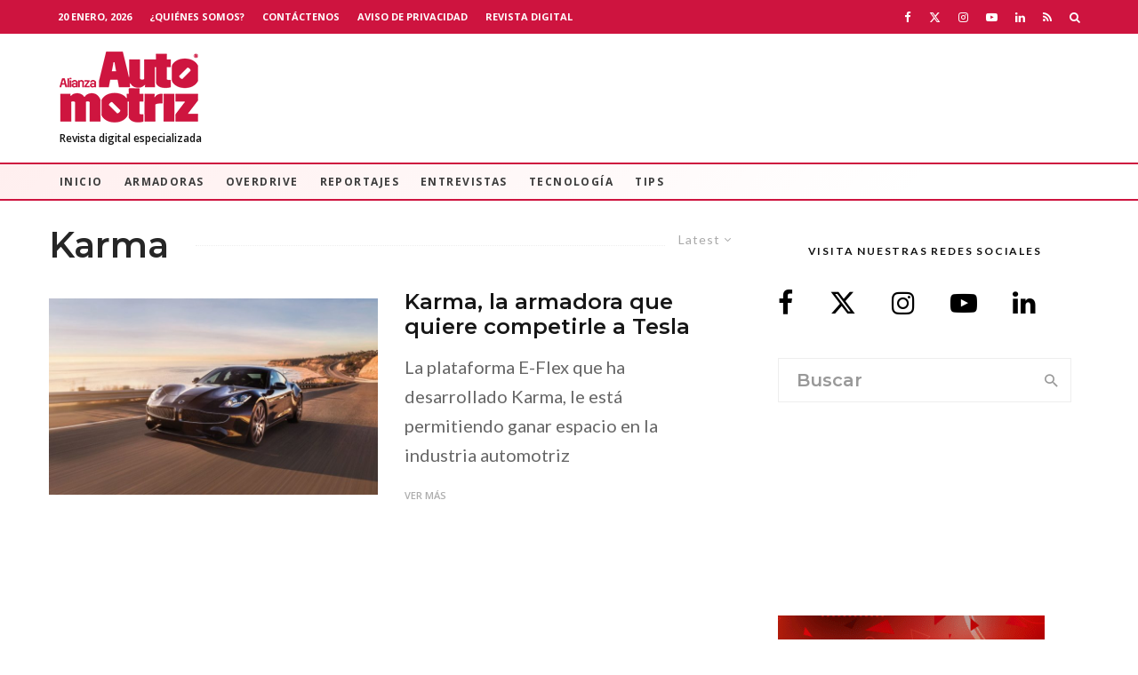

--- FILE ---
content_type: text/html; charset=UTF-8
request_url: https://alianzaautomotriz.com/tag/karma/
body_size: 25394
content:
<!DOCTYPE html>
<html lang="es">
<head><style>img.lazy{min-height:1px}</style><link href="https://alianzaautomotriz.com/wp-content/plugins/w3-total-cache/pub/js/lazyload.min.js" as="script">
	<meta charset="UTF-8">
			<meta name="viewport" content="width=device-width, initial-scale=1">
		<link rel="profile" href="https://gmpg.org/xfn/11">
		<meta name="theme-color" content="#dd3333">
	<meta name='robots' content='index, follow, max-image-preview:large, max-snippet:-1, max-video-preview:-1' />
	<style>img:is([sizes="auto" i], [sizes^="auto," i]) { contain-intrinsic-size: 3000px 1500px }</style>
	
	<!-- This site is optimized with the Yoast SEO Premium plugin v26.2 (Yoast SEO v26.8) - https://yoast.com/product/yoast-seo-premium-wordpress/ -->
	<title>Karma Archivos - Alianza Automotriz</title>
	<link rel="canonical" href="https://alianzaautomotriz.com/tag/karma/" />
	<meta property="og:locale" content="es_MX" />
	<meta property="og:type" content="article" />
	<meta property="og:title" content="Karma Archivos" />
	<meta property="og:url" content="https://alianzaautomotriz.com/tag/karma/" />
	<meta property="og:site_name" content="Alianza Automotriz" />
	<meta name="twitter:card" content="summary_large_image" />
	<meta name="twitter:site" content="@revistaalianza" />
	<script type="application/ld+json" class="yoast-schema-graph">{"@context":"https://schema.org","@graph":[{"@type":"CollectionPage","@id":"https://alianzaautomotriz.com/tag/karma/","url":"https://alianzaautomotriz.com/tag/karma/","name":"Karma Archivos - Alianza Automotriz","isPartOf":{"@id":"https://alianzaautomotriz.com/#website"},"primaryImageOfPage":{"@id":"https://alianzaautomotriz.com/tag/karma/#primaryimage"},"image":{"@id":"https://alianzaautomotriz.com/tag/karma/#primaryimage"},"thumbnailUrl":"https://alianzaautomotriz.com/wp-content/uploads/2020/04/Karma-Revero-GTE-1.jpg","breadcrumb":{"@id":"https://alianzaautomotriz.com/tag/karma/#breadcrumb"},"inLanguage":"es"},{"@type":"ImageObject","inLanguage":"es","@id":"https://alianzaautomotriz.com/tag/karma/#primaryimage","url":"https://alianzaautomotriz.com/wp-content/uploads/2020/04/Karma-Revero-GTE-1.jpg","contentUrl":"https://alianzaautomotriz.com/wp-content/uploads/2020/04/Karma-Revero-GTE-1.jpg","width":1024,"height":610,"caption":"Karma Revero GTE podría llegar muy pronto al asfalto."},{"@type":"BreadcrumbList","@id":"https://alianzaautomotriz.com/tag/karma/#breadcrumb","itemListElement":[{"@type":"ListItem","position":1,"name":"Inicio","item":"https://alianzaautomotriz.com/"},{"@type":"ListItem","position":2,"name":"Karma"}]},{"@type":"WebSite","@id":"https://alianzaautomotriz.com/#website","url":"https://alianzaautomotriz.com/","name":"Alianza Automotriz","description":"Revista especializada en la industria automotriz","publisher":{"@id":"https://alianzaautomotriz.com/#organization"},"potentialAction":[{"@type":"SearchAction","target":{"@type":"EntryPoint","urlTemplate":"https://alianzaautomotriz.com/?s={search_term_string}"},"query-input":{"@type":"PropertyValueSpecification","valueRequired":true,"valueName":"search_term_string"}}],"inLanguage":"es"},{"@type":"Organization","@id":"https://alianzaautomotriz.com/#organization","name":"Alianza Automotriz","url":"https://alianzaautomotriz.com/","logo":{"@type":"ImageObject","inLanguage":"es","@id":"https://alianzaautomotriz.com/#/schema/logo/image/","url":"https://alianzaautomotriz.com/wp-content/uploads/2020/09/alianza-automotriz-revista-digital-especializada.png","contentUrl":"https://alianzaautomotriz.com/wp-content/uploads/2020/09/alianza-automotriz-revista-digital-especializada.png","width":156,"height":80,"caption":"Alianza Automotriz"},"image":{"@id":"https://alianzaautomotriz.com/#/schema/logo/image/"},"sameAs":["https://www.facebook.com/AlianzaAutomotriz","https://x.com/revistaalianza","https://www.instagram.com/alianzautomotriz/","https://www.linkedin.com/company/alianza-automotriz/?viewAsMember=true","https://www.youtube.com/channel/UCB2sbhiKctB0Qrsxx3Lzs8g"]}]}</script>
	<!-- / Yoast SEO Premium plugin. -->


<link rel='dns-prefetch' href='//www.google-analytics.com' />
<link rel='dns-prefetch' href='//www.googletagmanager.com' />
<link rel='dns-prefetch' href='//fonts.googleapis.com' />
<link rel="alternate" type="application/rss+xml" title="Alianza Automotriz &raquo; Feed" href="https://alianzaautomotriz.com/feed/" />
<link rel="alternate" type="application/rss+xml" title="Alianza Automotriz &raquo; RSS de los comentarios" href="https://alianzaautomotriz.com/comments/feed/" />
<link rel="alternate" type="application/rss+xml" title="Alianza Automotriz &raquo; Karma RSS de la etiqueta" href="https://alianzaautomotriz.com/tag/karma/feed/" />
<script type="text/javascript">
/* <![CDATA[ */
window._wpemojiSettings = {"baseUrl":"https:\/\/s.w.org\/images\/core\/emoji\/16.0.1\/72x72\/","ext":".png","svgUrl":"https:\/\/s.w.org\/images\/core\/emoji\/16.0.1\/svg\/","svgExt":".svg","source":{"concatemoji":"https:\/\/alianzaautomotriz.com\/wp-includes\/js\/wp-emoji-release.min.js?ver=6.8.3"}};
/*! This file is auto-generated */
!function(s,n){var o,i,e;function c(e){try{var t={supportTests:e,timestamp:(new Date).valueOf()};sessionStorage.setItem(o,JSON.stringify(t))}catch(e){}}function p(e,t,n){e.clearRect(0,0,e.canvas.width,e.canvas.height),e.fillText(t,0,0);var t=new Uint32Array(e.getImageData(0,0,e.canvas.width,e.canvas.height).data),a=(e.clearRect(0,0,e.canvas.width,e.canvas.height),e.fillText(n,0,0),new Uint32Array(e.getImageData(0,0,e.canvas.width,e.canvas.height).data));return t.every(function(e,t){return e===a[t]})}function u(e,t){e.clearRect(0,0,e.canvas.width,e.canvas.height),e.fillText(t,0,0);for(var n=e.getImageData(16,16,1,1),a=0;a<n.data.length;a++)if(0!==n.data[a])return!1;return!0}function f(e,t,n,a){switch(t){case"flag":return n(e,"\ud83c\udff3\ufe0f\u200d\u26a7\ufe0f","\ud83c\udff3\ufe0f\u200b\u26a7\ufe0f")?!1:!n(e,"\ud83c\udde8\ud83c\uddf6","\ud83c\udde8\u200b\ud83c\uddf6")&&!n(e,"\ud83c\udff4\udb40\udc67\udb40\udc62\udb40\udc65\udb40\udc6e\udb40\udc67\udb40\udc7f","\ud83c\udff4\u200b\udb40\udc67\u200b\udb40\udc62\u200b\udb40\udc65\u200b\udb40\udc6e\u200b\udb40\udc67\u200b\udb40\udc7f");case"emoji":return!a(e,"\ud83e\udedf")}return!1}function g(e,t,n,a){var r="undefined"!=typeof WorkerGlobalScope&&self instanceof WorkerGlobalScope?new OffscreenCanvas(300,150):s.createElement("canvas"),o=r.getContext("2d",{willReadFrequently:!0}),i=(o.textBaseline="top",o.font="600 32px Arial",{});return e.forEach(function(e){i[e]=t(o,e,n,a)}),i}function t(e){var t=s.createElement("script");t.src=e,t.defer=!0,s.head.appendChild(t)}"undefined"!=typeof Promise&&(o="wpEmojiSettingsSupports",i=["flag","emoji"],n.supports={everything:!0,everythingExceptFlag:!0},e=new Promise(function(e){s.addEventListener("DOMContentLoaded",e,{once:!0})}),new Promise(function(t){var n=function(){try{var e=JSON.parse(sessionStorage.getItem(o));if("object"==typeof e&&"number"==typeof e.timestamp&&(new Date).valueOf()<e.timestamp+604800&&"object"==typeof e.supportTests)return e.supportTests}catch(e){}return null}();if(!n){if("undefined"!=typeof Worker&&"undefined"!=typeof OffscreenCanvas&&"undefined"!=typeof URL&&URL.createObjectURL&&"undefined"!=typeof Blob)try{var e="postMessage("+g.toString()+"("+[JSON.stringify(i),f.toString(),p.toString(),u.toString()].join(",")+"));",a=new Blob([e],{type:"text/javascript"}),r=new Worker(URL.createObjectURL(a),{name:"wpTestEmojiSupports"});return void(r.onmessage=function(e){c(n=e.data),r.terminate(),t(n)})}catch(e){}c(n=g(i,f,p,u))}t(n)}).then(function(e){for(var t in e)n.supports[t]=e[t],n.supports.everything=n.supports.everything&&n.supports[t],"flag"!==t&&(n.supports.everythingExceptFlag=n.supports.everythingExceptFlag&&n.supports[t]);n.supports.everythingExceptFlag=n.supports.everythingExceptFlag&&!n.supports.flag,n.DOMReady=!1,n.readyCallback=function(){n.DOMReady=!0}}).then(function(){return e}).then(function(){var e;n.supports.everything||(n.readyCallback(),(e=n.source||{}).concatemoji?t(e.concatemoji):e.wpemoji&&e.twemoji&&(t(e.twemoji),t(e.wpemoji)))}))}((window,document),window._wpemojiSettings);
/* ]]> */
</script>

<style id='wp-emoji-styles-inline-css' type='text/css'>

	img.wp-smiley, img.emoji {
		display: inline !important;
		border: none !important;
		box-shadow: none !important;
		height: 1em !important;
		width: 1em !important;
		margin: 0 0.07em !important;
		vertical-align: -0.1em !important;
		background: none !important;
		padding: 0 !important;
	}
</style>
<link rel='stylesheet' id='wp-block-library-css' href='https://alianzaautomotriz.com/wp-includes/css/dist/block-library/style.min.css?ver=6.8.3' type='text/css' media='all' />
<style id='classic-theme-styles-inline-css' type='text/css'>
/*! This file is auto-generated */
.wp-block-button__link{color:#fff;background-color:#32373c;border-radius:9999px;box-shadow:none;text-decoration:none;padding:calc(.667em + 2px) calc(1.333em + 2px);font-size:1.125em}.wp-block-file__button{background:#32373c;color:#fff;text-decoration:none}
</style>
<link rel='stylesheet' id='lets-info-up-block-css' href='https://alianzaautomotriz.com/wp-content/plugins/lets-info-up/frontend/css/style.min.css?ver=1.4.9' type='text/css' media='all' />
<style id='global-styles-inline-css' type='text/css'>
:root{--wp--preset--aspect-ratio--square: 1;--wp--preset--aspect-ratio--4-3: 4/3;--wp--preset--aspect-ratio--3-4: 3/4;--wp--preset--aspect-ratio--3-2: 3/2;--wp--preset--aspect-ratio--2-3: 2/3;--wp--preset--aspect-ratio--16-9: 16/9;--wp--preset--aspect-ratio--9-16: 9/16;--wp--preset--color--black: #000000;--wp--preset--color--cyan-bluish-gray: #abb8c3;--wp--preset--color--white: #ffffff;--wp--preset--color--pale-pink: #f78da7;--wp--preset--color--vivid-red: #cf2e2e;--wp--preset--color--luminous-vivid-orange: #ff6900;--wp--preset--color--luminous-vivid-amber: #fcb900;--wp--preset--color--light-green-cyan: #7bdcb5;--wp--preset--color--vivid-green-cyan: #00d084;--wp--preset--color--pale-cyan-blue: #8ed1fc;--wp--preset--color--vivid-cyan-blue: #0693e3;--wp--preset--color--vivid-purple: #9b51e0;--wp--preset--gradient--vivid-cyan-blue-to-vivid-purple: linear-gradient(135deg,rgba(6,147,227,1) 0%,rgb(155,81,224) 100%);--wp--preset--gradient--light-green-cyan-to-vivid-green-cyan: linear-gradient(135deg,rgb(122,220,180) 0%,rgb(0,208,130) 100%);--wp--preset--gradient--luminous-vivid-amber-to-luminous-vivid-orange: linear-gradient(135deg,rgba(252,185,0,1) 0%,rgba(255,105,0,1) 100%);--wp--preset--gradient--luminous-vivid-orange-to-vivid-red: linear-gradient(135deg,rgba(255,105,0,1) 0%,rgb(207,46,46) 100%);--wp--preset--gradient--very-light-gray-to-cyan-bluish-gray: linear-gradient(135deg,rgb(238,238,238) 0%,rgb(169,184,195) 100%);--wp--preset--gradient--cool-to-warm-spectrum: linear-gradient(135deg,rgb(74,234,220) 0%,rgb(151,120,209) 20%,rgb(207,42,186) 40%,rgb(238,44,130) 60%,rgb(251,105,98) 80%,rgb(254,248,76) 100%);--wp--preset--gradient--blush-light-purple: linear-gradient(135deg,rgb(255,206,236) 0%,rgb(152,150,240) 100%);--wp--preset--gradient--blush-bordeaux: linear-gradient(135deg,rgb(254,205,165) 0%,rgb(254,45,45) 50%,rgb(107,0,62) 100%);--wp--preset--gradient--luminous-dusk: linear-gradient(135deg,rgb(255,203,112) 0%,rgb(199,81,192) 50%,rgb(65,88,208) 100%);--wp--preset--gradient--pale-ocean: linear-gradient(135deg,rgb(255,245,203) 0%,rgb(182,227,212) 50%,rgb(51,167,181) 100%);--wp--preset--gradient--electric-grass: linear-gradient(135deg,rgb(202,248,128) 0%,rgb(113,206,126) 100%);--wp--preset--gradient--midnight: linear-gradient(135deg,rgb(2,3,129) 0%,rgb(40,116,252) 100%);--wp--preset--font-size--small: 13px;--wp--preset--font-size--medium: 20px;--wp--preset--font-size--large: 36px;--wp--preset--font-size--x-large: 42px;--wp--preset--spacing--20: 0.44rem;--wp--preset--spacing--30: 0.67rem;--wp--preset--spacing--40: 1rem;--wp--preset--spacing--50: 1.5rem;--wp--preset--spacing--60: 2.25rem;--wp--preset--spacing--70: 3.38rem;--wp--preset--spacing--80: 5.06rem;--wp--preset--shadow--natural: 6px 6px 9px rgba(0, 0, 0, 0.2);--wp--preset--shadow--deep: 12px 12px 50px rgba(0, 0, 0, 0.4);--wp--preset--shadow--sharp: 6px 6px 0px rgba(0, 0, 0, 0.2);--wp--preset--shadow--outlined: 6px 6px 0px -3px rgba(255, 255, 255, 1), 6px 6px rgba(0, 0, 0, 1);--wp--preset--shadow--crisp: 6px 6px 0px rgba(0, 0, 0, 1);}:where(.is-layout-flex){gap: 0.5em;}:where(.is-layout-grid){gap: 0.5em;}body .is-layout-flex{display: flex;}.is-layout-flex{flex-wrap: wrap;align-items: center;}.is-layout-flex > :is(*, div){margin: 0;}body .is-layout-grid{display: grid;}.is-layout-grid > :is(*, div){margin: 0;}:where(.wp-block-columns.is-layout-flex){gap: 2em;}:where(.wp-block-columns.is-layout-grid){gap: 2em;}:where(.wp-block-post-template.is-layout-flex){gap: 1.25em;}:where(.wp-block-post-template.is-layout-grid){gap: 1.25em;}.has-black-color{color: var(--wp--preset--color--black) !important;}.has-cyan-bluish-gray-color{color: var(--wp--preset--color--cyan-bluish-gray) !important;}.has-white-color{color: var(--wp--preset--color--white) !important;}.has-pale-pink-color{color: var(--wp--preset--color--pale-pink) !important;}.has-vivid-red-color{color: var(--wp--preset--color--vivid-red) !important;}.has-luminous-vivid-orange-color{color: var(--wp--preset--color--luminous-vivid-orange) !important;}.has-luminous-vivid-amber-color{color: var(--wp--preset--color--luminous-vivid-amber) !important;}.has-light-green-cyan-color{color: var(--wp--preset--color--light-green-cyan) !important;}.has-vivid-green-cyan-color{color: var(--wp--preset--color--vivid-green-cyan) !important;}.has-pale-cyan-blue-color{color: var(--wp--preset--color--pale-cyan-blue) !important;}.has-vivid-cyan-blue-color{color: var(--wp--preset--color--vivid-cyan-blue) !important;}.has-vivid-purple-color{color: var(--wp--preset--color--vivid-purple) !important;}.has-black-background-color{background-color: var(--wp--preset--color--black) !important;}.has-cyan-bluish-gray-background-color{background-color: var(--wp--preset--color--cyan-bluish-gray) !important;}.has-white-background-color{background-color: var(--wp--preset--color--white) !important;}.has-pale-pink-background-color{background-color: var(--wp--preset--color--pale-pink) !important;}.has-vivid-red-background-color{background-color: var(--wp--preset--color--vivid-red) !important;}.has-luminous-vivid-orange-background-color{background-color: var(--wp--preset--color--luminous-vivid-orange) !important;}.has-luminous-vivid-amber-background-color{background-color: var(--wp--preset--color--luminous-vivid-amber) !important;}.has-light-green-cyan-background-color{background-color: var(--wp--preset--color--light-green-cyan) !important;}.has-vivid-green-cyan-background-color{background-color: var(--wp--preset--color--vivid-green-cyan) !important;}.has-pale-cyan-blue-background-color{background-color: var(--wp--preset--color--pale-cyan-blue) !important;}.has-vivid-cyan-blue-background-color{background-color: var(--wp--preset--color--vivid-cyan-blue) !important;}.has-vivid-purple-background-color{background-color: var(--wp--preset--color--vivid-purple) !important;}.has-black-border-color{border-color: var(--wp--preset--color--black) !important;}.has-cyan-bluish-gray-border-color{border-color: var(--wp--preset--color--cyan-bluish-gray) !important;}.has-white-border-color{border-color: var(--wp--preset--color--white) !important;}.has-pale-pink-border-color{border-color: var(--wp--preset--color--pale-pink) !important;}.has-vivid-red-border-color{border-color: var(--wp--preset--color--vivid-red) !important;}.has-luminous-vivid-orange-border-color{border-color: var(--wp--preset--color--luminous-vivid-orange) !important;}.has-luminous-vivid-amber-border-color{border-color: var(--wp--preset--color--luminous-vivid-amber) !important;}.has-light-green-cyan-border-color{border-color: var(--wp--preset--color--light-green-cyan) !important;}.has-vivid-green-cyan-border-color{border-color: var(--wp--preset--color--vivid-green-cyan) !important;}.has-pale-cyan-blue-border-color{border-color: var(--wp--preset--color--pale-cyan-blue) !important;}.has-vivid-cyan-blue-border-color{border-color: var(--wp--preset--color--vivid-cyan-blue) !important;}.has-vivid-purple-border-color{border-color: var(--wp--preset--color--vivid-purple) !important;}.has-vivid-cyan-blue-to-vivid-purple-gradient-background{background: var(--wp--preset--gradient--vivid-cyan-blue-to-vivid-purple) !important;}.has-light-green-cyan-to-vivid-green-cyan-gradient-background{background: var(--wp--preset--gradient--light-green-cyan-to-vivid-green-cyan) !important;}.has-luminous-vivid-amber-to-luminous-vivid-orange-gradient-background{background: var(--wp--preset--gradient--luminous-vivid-amber-to-luminous-vivid-orange) !important;}.has-luminous-vivid-orange-to-vivid-red-gradient-background{background: var(--wp--preset--gradient--luminous-vivid-orange-to-vivid-red) !important;}.has-very-light-gray-to-cyan-bluish-gray-gradient-background{background: var(--wp--preset--gradient--very-light-gray-to-cyan-bluish-gray) !important;}.has-cool-to-warm-spectrum-gradient-background{background: var(--wp--preset--gradient--cool-to-warm-spectrum) !important;}.has-blush-light-purple-gradient-background{background: var(--wp--preset--gradient--blush-light-purple) !important;}.has-blush-bordeaux-gradient-background{background: var(--wp--preset--gradient--blush-bordeaux) !important;}.has-luminous-dusk-gradient-background{background: var(--wp--preset--gradient--luminous-dusk) !important;}.has-pale-ocean-gradient-background{background: var(--wp--preset--gradient--pale-ocean) !important;}.has-electric-grass-gradient-background{background: var(--wp--preset--gradient--electric-grass) !important;}.has-midnight-gradient-background{background: var(--wp--preset--gradient--midnight) !important;}.has-small-font-size{font-size: var(--wp--preset--font-size--small) !important;}.has-medium-font-size{font-size: var(--wp--preset--font-size--medium) !important;}.has-large-font-size{font-size: var(--wp--preset--font-size--large) !important;}.has-x-large-font-size{font-size: var(--wp--preset--font-size--x-large) !important;}
:where(.wp-block-post-template.is-layout-flex){gap: 1.25em;}:where(.wp-block-post-template.is-layout-grid){gap: 1.25em;}
:where(.wp-block-columns.is-layout-flex){gap: 2em;}:where(.wp-block-columns.is-layout-grid){gap: 2em;}
:root :where(.wp-block-pullquote){font-size: 1.5em;line-height: 1.6;}
</style>
<link rel='stylesheet' id='ctct_form_styles-css' href='https://alianzaautomotriz.com/wp-content/plugins/constant-contact-forms/assets/css/style.css?ver=2.13.0' type='text/css' media='all' />
<link rel='stylesheet' id='lets-review-api-css' href='https://alianzaautomotriz.com/wp-content/plugins/lets-review/assets/css/style-api.min.css?ver=3.4.3' type='text/css' media='all' />
<link rel='stylesheet' id='font-awesome-css' href='https://alianzaautomotriz.com/wp-content/plugins/lets-review/assets/fonts/fontawesome/css/fontawesome.min.css?ver=3.4.3' type='text/css' media='all' />
<link rel='stylesheet' id='font-awesome-regular-css' href='https://alianzaautomotriz.com/wp-content/plugins/lets-review/assets/fonts/fontawesome/css/regular.min.css?ver=3.4.3' type='text/css' media='all' />
<link rel='stylesheet' id='font-awesome-solid-css' href='https://alianzaautomotriz.com/wp-content/plugins/lets-review/assets/fonts/fontawesome/css/solid.min.css?ver=3.4.3' type='text/css' media='all' />
<link rel='stylesheet' id='lets-live-blog-css' href='https://alianzaautomotriz.com/wp-content/plugins/lets-live-blog/frontend/css/style.min.css?ver=1.2.2' type='text/css' media='all' />
<link rel='stylesheet' id='lets-live-blog-icons-css' href='https://alianzaautomotriz.com/wp-content/plugins/lets-live-blog/frontend/css/fonts/style.css?ver=1.2.2' type='text/css' media='all' />
<link rel='stylesheet' id='zeen-style-css' href='https://alianzaautomotriz.com/wp-content/themes/zeen/assets/css/style.min.css?ver=1743819010' type='text/css' media='all' />
<style id='zeen-style-inline-css' type='text/css'>
.content-bg, .block-skin-5:not(.skin-inner), .block-skin-5.skin-inner > .tipi-row-inner-style, .article-layout-skin-1.title-cut-bl .hero-wrap .meta:before, .article-layout-skin-1.title-cut-bc .hero-wrap .meta:before, .article-layout-skin-1.title-cut-bl .hero-wrap .share-it:before, .article-layout-skin-1.title-cut-bc .hero-wrap .share-it:before, .standard-archive .page-header, .skin-dark .flickity-viewport, .zeen__var__options label { background: #ffffff;}a.zeen-pin-it{position: absolute}.background.mask {background-color: transparent}.side-author__wrap .mask a {display:inline-block;height:70px}.timed-pup,.modal-wrap {position:fixed;visibility:hidden}.to-top__fixed .to-top a{background-color:#c90e0e; color: #f4efef}#block-wrap-8277 .tipi-row-inner-style{ ;}.site { background-color: #fff; }.splitter svg g { fill: #fff; }.inline-post .block article .title { font-size: 20px;}.fontfam-1 { font-family: 'Montserrat',sans-serif!important;}input,input[type="number"],.body-f1, .quotes-f1 blockquote, .quotes-f1 q, .by-f1 .byline, .sub-f1 .subtitle, .wh-f1 .widget-title, .headings-f1 h1, .headings-f1 h2, .headings-f1 h3, .headings-f1 h4, .headings-f1 h5, .headings-f1 h6, .font-1, div.jvectormap-tip {font-family:'Montserrat',sans-serif;font-weight: 600;font-style: normal;}.fontfam-2 { font-family:'Lato',sans-serif!important; }input[type=submit], button, .tipi-button,.button,.wpcf7-submit,.button__back__home,.body-f2, .quotes-f2 blockquote, .quotes-f2 q, .by-f2 .byline, .sub-f2 .subtitle, .wh-f2 .widget-title, .headings-f2 h1, .headings-f2 h2, .headings-f2 h3, .headings-f2 h4, .headings-f2 h5, .headings-f2 h6, .font-2 {font-family:'Lato',sans-serif;font-weight: 400;font-style: normal;}.fontfam-3 { font-family:'Open Sans',sans-serif!important;}.body-f3, .quotes-f3 blockquote, .quotes-f3 q, .by-f3 .byline, .sub-f3 .subtitle, .wh-f3 .widget-title, .headings-f3 h1, .headings-f3 h2, .headings-f3 h3, .headings-f3 h4, .headings-f3 h5, .headings-f3 h6, .font-3 {font-family:'Open Sans',sans-serif;font-style: normal;font-weight: 600;}.tipi-row, .tipi-builder-on .contents-wrap > p { max-width: 1230px ; }.slider-columns--3 article { width: 360px }.slider-columns--2 article { width: 555px }.slider-columns--4 article { width: 262.5px }.single .site-content .tipi-row { max-width: 1230px ; }.single-product .site-content .tipi-row { max-width: 1230px ; }.date--secondary { color: #ffffff; }.date--main { color: #f8d92f; }.global-accent-border { border-color: #dd3333; }.trending-accent-border { border-color: #f7d40e; }.trending-accent-bg { border-color: #f7d40e; }.wpcf7-submit, .tipi-button.block-loader { background: #dd3333; }.wpcf7-submit:hover, .tipi-button.block-loader:hover { background: #dd3333; }.tipi-button.block-loader { color: #fff!important; }.wpcf7-submit { background: #18181e; }.wpcf7-submit:hover { background: #111; }.global-accent-bg, .icon-base-2:hover .icon-bg, #progress { background-color: #dd3333; }.global-accent-text, .mm-submenu-2 .mm-51 .menu-wrap > .sub-menu > li > a { color: #dd3333; }body { color:#444;}.excerpt { color:#666666;}.mode--alt--b .excerpt, .block-skin-2 .excerpt, .block-skin-2 .preview-classic .custom-button__fill-2 { color:#888!important;}.read-more-wrap { color:#adadad;}.logo-fallback a { color:#000!important;}.site-mob-header .logo-fallback a { color:#000!important;}blockquote:not(.comment-excerpt) { color:#111;}.mode--alt--b blockquote:not(.comment-excerpt), .mode--alt--b .block-skin-0.block-wrap-quote .block-wrap-quote blockquote:not(.comment-excerpt), .mode--alt--b .block-skin-0.block-wrap-quote .block-wrap-quote blockquote:not(.comment-excerpt) span { color:#fff!important;}.byline, .byline a { color:#888;}.mode--alt--b .block-wrap-classic .byline, .mode--alt--b .block-wrap-classic .byline a, .mode--alt--b .block-wrap-thumbnail .byline, .mode--alt--b .block-wrap-thumbnail .byline a, .block-skin-2 .byline a, .block-skin-2 .byline { color:#888;}.preview-classic .meta .title, .preview-thumbnail .meta .title,.preview-56 .meta .title{ color:#161616;}h1, h2, h3, h4, h5, h6, .block-title { color:#262626;}.sidebar-widget  .widget-title { color:#111!important;}.link-color-wrap a, .woocommerce-Tabs-panel--description a { color: #333; }.mode--alt--b .link-color-wrap a, .mode--alt--b .woocommerce-Tabs-panel--description a { color: #888; }.copyright, .site-footer .bg-area-inner .copyright a { color: #bcbcbc; }.link-color-wrap a:hover { color: #ce143f; }.mode--alt--b .link-color-wrap a:hover { color: #ce143f; }body{line-height:1.66}input[type=submit], button, .tipi-button,.button,.wpcf7-submit,.button__back__home{letter-spacing:0.03em}.sub-menu a:not(.tipi-button){letter-spacing:0.1em}.widget-title{letter-spacing:0.15em}html, body{font-size:15px}.byline{font-size:12px}input[type=submit], button, .tipi-button,.button,.wpcf7-submit,.button__back__home{font-size:11px}.excerpt{font-size:15px}.logo-fallback, .secondary-wrap .logo-fallback a{font-size:22px}.logo span{font-size:12px}.breadcrumbs{font-size:10px}.hero-meta.tipi-s-typo .title{font-size:20px}.hero-meta.tipi-s-typo .subtitle{font-size:15px}.hero-meta.tipi-m-typo .title{font-size:20px}.hero-meta.tipi-m-typo .subtitle{font-size:15px}.hero-meta.tipi-xl-typo .title{font-size:20px}.hero-meta.tipi-xl-typo .subtitle{font-size:15px}.block-html-content h1, .single-content .entry-content h1{font-size:20px}.block-html-content h2, .single-content .entry-content h2{font-size:20px}.block-html-content h3, .single-content .entry-content h3{font-size:20px}.block-html-content h4, .single-content .entry-content h4{font-size:20px}.block-html-content h5, .single-content .entry-content h5{font-size:18px}.footer-block-links{font-size:8px}blockquote, q{font-size:20px}.site-footer .copyright{font-size:12px}.footer-navigation{font-size:12px}.site-footer .menu-icons{font-size:12px}.block-title, .page-title{font-size:24px}.block-subtitle{font-size:18px}.block-col-self .preview-2 .title{font-size:22px}.block-wrap-classic .tipi-m-typo .title-wrap .title{font-size:22px}.tipi-s-typo .title, .ppl-s-3 .tipi-s-typo .title, .zeen-col--wide .ppl-s-3 .tipi-s-typo .title, .preview-1 .title, .preview-21:not(.tipi-xs-typo) .title{font-size:22px}.tipi-xs-typo .title, .tipi-basket-wrap .basket-item .title{font-size:15px}.meta .read-more-wrap{font-size:11px}.widget-title{font-size:12px}.split-1:not(.preview-thumbnail) .mask{-webkit-flex: 0 0 calc( 34% - 15px);
					-ms-flex: 0 0 calc( 34% - 15px);
					flex: 0 0 calc( 34% - 15px);
					width: calc( 34% - 15px);}.preview-thumbnail .mask{-webkit-flex: 0 0 65px;
					-ms-flex: 0 0 65px;
					flex: 0 0 65px;
					width: 65px;}.footer-lower-area{padding-top:40px}.footer-lower-area{padding-bottom:40px}.footer-upper-area{padding-bottom:40px}.footer-upper-area{padding-top:40px}.footer-widget-wrap{padding-bottom:40px}.footer-widget-wrap{padding-top:40px}.tipi-button-cta-header{font-size:12px}.block-wrap-grid .tipi-xl-typo .title{font-size:22px}.block-wrap-grid .tipi-l-typo .title{font-size:22px}.block-wrap-grid .tipi-m-typo .title-wrap .title, .block-94 .block-piece-2 .tipi-xs-12 .title-wrap .title, .zeen-col--wide .block-wrap-grid:not(.block-wrap-81):not(.block-wrap-82) .tipi-m-typo .title-wrap .title, .zeen-col--wide .block-wrap-grid .tipi-l-typo .title, .zeen-col--wide .block-wrap-grid .tipi-xl-typo .title{font-size:22px}.block-wrap-grid .tipi-s-typo .title-wrap .title, .block-92 .block-piece-2 article .title-wrap .title, .block-94 .block-piece-2 .tipi-xs-6 .title-wrap .title{font-size:18px!important}.block-wrap-grid .tipi-s-typo .title-wrap .subtitle, .block-92 .block-piece-2 article .title-wrap .subtitle, .block-94 .block-piece-2 .tipi-xs-6 .title-wrap .subtitle{font-size:18px}.block-wrap-grid .tipi-m-typo .title-wrap .subtitle, .block-wrap-grid .tipi-l-typo .title-wrap .subtitle, .block-wrap-grid .tipi-xl-typo .title-wrap .subtitle, .block-94 .block-piece-2 .tipi-xs-12 .title-wrap .subtitle, .zeen-col--wide .block-wrap-grid:not(.block-wrap-81):not(.block-wrap-82) .tipi-m-typo .title-wrap .subtitle{font-size:20px}.preview-grid .read-more-wrap{font-size:11px}.tipi-button.block-loader, .wpcf7-submit, .mc4wp-form-fields button { font-weight: 700;}.subtitle {font-style:italic!important;}.main-navigation .horizontal-menu, .main-navigation .menu-item, .main-navigation .menu-icon .menu-icon--text,  .main-navigation .tipi-i-search span { font-weight: 700;}.secondary-wrap .menu-secondary li, .secondary-wrap .menu-item, .secondary-wrap .menu-icon .menu-icon--text {font-weight: 700;}.footer-lower-area, .footer-lower-area .menu-item, .footer-lower-area .menu-icon span {font-weight: 700;}.widget-title {font-weight: 700!important;}input[type=submit], button, .tipi-button,.button,.wpcf7-submit,.button__back__home{ text-transform: uppercase; }.entry-title{ text-transform: none; }.logo-fallback{ text-transform: none; }.block-wrap-slider .title-wrap .title{ text-transform: none; }.block-wrap-grid .title-wrap .title, .tile-design-4 .meta .title-wrap .title{ text-transform: none; }.block-wrap-classic .title-wrap .title{ text-transform: none; }.block-title{ text-transform: none; }.meta .excerpt .read-more{ text-transform: uppercase; }.preview-grid .read-more{ text-transform: uppercase; }.block-subtitle{ text-transform: none; }.byline{ text-transform: none; }.widget-title{ text-transform: uppercase; }.main-navigation .menu-item, .main-navigation .menu-icon .menu-icon--text{ text-transform: uppercase; }.secondary-navigation, .secondary-wrap .menu-icon .menu-icon--text{ text-transform: uppercase; }.footer-lower-area .menu-item, .footer-lower-area .menu-icon span{ text-transform: uppercase; }.sub-menu a:not(.tipi-button){ text-transform: none; }.site-mob-header .menu-item, .site-mob-header .menu-icon span{ text-transform: uppercase; }.single-content .entry-content h1, .single-content .entry-content h2, .single-content .entry-content h3, .single-content .entry-content h4, .single-content .entry-content h5, .single-content .entry-content h6, .meta__full h1, .meta__full h2, .meta__full h3, .meta__full h4, .meta__full h5, .bbp__thread__title{ text-transform: none; }.mm-submenu-2 .mm-11 .menu-wrap > *, .mm-submenu-2 .mm-31 .menu-wrap > *, .mm-submenu-2 .mm-21 .menu-wrap > *, .mm-submenu-2 .mm-51 .menu-wrap > *  { border-top: 3px solid transparent; }.separation-border { margin-bottom: 30px; }.load-more-wrap-1 { padding-top: 30px; }.block-wrap-classic .inf-spacer + .block:not(.block-62) { margin-top: 30px; }#colophon .bg-area-inner { border-top: 0px #ffffff solid;}.block-title-wrap-style .block-title:after, .block-title-wrap-style .block-title:before { border-top: 1px #eee dotted;}.separation-border-v { background: #eeeeee;}.separation-border-v { height: calc( 100% -  30px - 1px); }@media only screen and (max-width: 480px) {.separation-border { margin-bottom: 30px;}}.grid-spacing { border-top-width: 10px; }.sidebar-wrap .sidebar { padding-right: 20px; padding-left: 20px; padding-top:0px; padding-bottom:0px; }.sidebar-left .sidebar-wrap .sidebar { padding-right: 20px; padding-left: 20px; }@media only screen and (min-width: 481px) {.block-wrap-grid .block-title-area, .block-wrap-98 .block-piece-2 article:last-child { margin-bottom: -10px; }.block-wrap-92 .tipi-row-inner-box { margin-top: -10px; }.block-wrap-grid .only-filters { top: 10px; }.grid-spacing { border-right-width: 10px; }.block-fs {padding:10px;}.block-wrap-grid:not(.block-wrap-81) .block { width: calc( 100% + 10px ); }}@media only screen and (max-width: 859px) {.mobile__design--side .mask {
		width: calc( 50% - 15px);
	}}@media only screen and (min-width: 860px) {body{line-height:1.6}input[type=submit], button, .tipi-button,.button,.wpcf7-submit,.button__back__home{letter-spacing:0.09em}.logo-fallback, .secondary-wrap .logo-fallback a{font-size:30px}.hero-meta.tipi-s-typo .title{font-size:36px}.hero-meta.tipi-s-typo .subtitle{font-size:18px}.hero-meta.tipi-m-typo .title{font-size:44px}.hero-meta.tipi-m-typo .subtitle{font-size:18px}.hero-meta.tipi-xl-typo .title{font-size:50px}.hero-meta.tipi-xl-typo .subtitle{font-size:18px}.block-html-content h1, .single-content .entry-content h1{font-size:44px}.block-html-content h2, .single-content .entry-content h2{font-size:40px}.block-html-content h3, .single-content .entry-content h3{font-size:30px}blockquote, q{font-size:25px}.footer-navigation{font-size:14px}.site-footer .menu-icons{font-size:18px}.main-navigation, .main-navigation .menu-icon--text{font-size:13px}.sub-menu a:not(.tipi-button){font-size:12px}.main-navigation .menu-icon, .main-navigation .trending-icon-solo{font-size:16px}.secondary-wrap-v .standard-drop>a,.secondary-wrap, .secondary-wrap a, .secondary-wrap .menu-icon--text{font-size:12px}.secondary-wrap .menu-icon, .secondary-wrap .menu-icon a, .secondary-wrap .trending-icon-solo{font-size:12px}.block-title, .page-title{font-size:40px}.block-subtitle{font-size:20px}.block-col-self .preview-2 .title{font-size:36px}.block-wrap-classic .tipi-m-typo .title-wrap .title{font-size:30px}.tipi-s-typo .title, .ppl-s-3 .tipi-s-typo .title, .zeen-col--wide .ppl-s-3 .tipi-s-typo .title, .preview-1 .title, .preview-21:not(.tipi-xs-typo) .title{font-size:24px}.tipi-xs-typo .title, .tipi-basket-wrap .basket-item .title{font-size:16px}.meta .read-more-wrap{font-size:12px}.widget-title{font-size:10px}.split-1:not(.preview-thumbnail) .mask{-webkit-flex: 0 0 calc( 50% - 15px);
					-ms-flex: 0 0 calc( 50% - 15px);
					flex: 0 0 calc( 50% - 15px);
					width: calc( 50% - 15px);}.block-wrap-grid .tipi-xl-typo .title{font-size:45px}.block-wrap-grid .tipi-l-typo .title{font-size:36px}.block-wrap-grid .tipi-m-typo .title-wrap .title, .block-94 .block-piece-2 .tipi-xs-12 .title-wrap .title, .zeen-col--wide .block-wrap-grid:not(.block-wrap-81):not(.block-wrap-82) .tipi-m-typo .title-wrap .title, .zeen-col--wide .block-wrap-grid .tipi-l-typo .title, .zeen-col--wide .block-wrap-grid .tipi-xl-typo .title{font-size:24px}.layout-side-info .details{width:130px;float:left}.sticky-header--active.site-header.size-set .logo img, .site-header.size-set.slidedown .logo img, .site-header.size-set.sticky-menu-2.stuck .logo img { height: 40px!important; }.sticky-header--active.site-header .bg-area, .site-header.sticky-menu-2.stuck .bg-area, .site-header.slidedown .bg-area, .main-navigation.stuck .menu-bg-area, .sticky-4-unfixed .header-skin-4.site-header .bg-area { background: rgba(255,255,255,0.95); }.mm-skin-4 .mm-art .menu-wrap, .mm-skin-4 .sub-menu, .trending-inline-drop .block-wrap, .trending-inline-drop, .trending-inline.dropper:hover { background: #dd3333; }.mm-skin-4 .mm-art .menu-wrap .block-wrap:not(.tile-design-4):not(.classic-title-overlay) a, .mm-skin-4 .sub-menu a, .mm-skin-4 .dropper .block-title-area .block-title, .mm-skin-4 .dropper .block-title-area .block-title a, .mm-skin-4 .mm-art .tipi-arrow, .mm-skin-4 .drop-it article .price, .trending-inline-drop .trending-inline-wrap .block article a, .trending-inline-drop, .trending-inline.dropper:hover a { color: #fff; }.mm-skin-4 .mm-art .tipi-arrow, .trending-inline-drop .trending-selected { border-color: #fff; }.mm-skin-4 .mm-art .tipi-arrow i:after { background: #fff; }.title-contrast .hero-wrap { height: calc( 100vh - 130px ); }.block-col-self .block-71 .tipi-s-typo .title { font-size: 18px; }.zeen-col--narrow .block-wrap-classic .tipi-m-typo .title-wrap .title { font-size: 18px; }.secondary-wrap .menu-padding, .secondary-wrap .ul-padding > li > a {
			padding-top: 10px;
			padding-bottom: 10px;
		}}@media only screen and (min-width: 1240px) {.hero-l .single-content {padding-top: 45px}.align-fs .contents-wrap .video-wrap, .align-fs-center .aligncenter.size-full, .align-fs-center .wp-caption.aligncenter .size-full, .align-fs-center .tiled-gallery, .align-fs .alignwide { width: 1170px; }.align-fs .contents-wrap .video-wrap { height: 658px; }.has-bg .align-fs .contents-wrap .video-wrap, .has-bg .align-fs .alignwide, .has-bg .align-fs-center .aligncenter.size-full, .has-bg .align-fs-center .wp-caption.aligncenter .size-full, .has-bg .align-fs-center .tiled-gallery { width: 1230px; }.has-bg .align-fs .contents-wrap .video-wrap { height: 691px; }body{line-height:1.66}.main-navigation .horizontal-menu > li > a{letter-spacing:0.12em}html, body{font-size:20px}.excerpt{font-size:20px}.breadcrumbs{font-size:15px}.footer-navigation{font-size:12px}.site-footer .menu-icons{font-size:12px}.main-navigation, .main-navigation .menu-icon--text{font-size:12px}.main-navigation .menu-icon, .main-navigation .trending-icon-solo{font-size:12px}.secondary-wrap-v .standard-drop>a,.secondary-wrap, .secondary-wrap a, .secondary-wrap .menu-icon--text{font-size:11px}.secondary-wrap .menu-icon, .secondary-wrap .menu-icon a, .secondary-wrap .trending-icon-solo{font-size:13px}.tipi-xs-typo .title, .tipi-basket-wrap .basket-item .title{font-size:15px}.meta .read-more-wrap{font-size:11px}.widget-title{font-size:12px}.footer-lower-area{padding-bottom:23px}.footer-widget-wrap{padding-bottom:23px}}.main-menu-bar-color-1 .current-menu-item > a, .main-menu-bar-color-1 .menu-main-menu > .dropper.active:not(.current-menu-item) > a { background-color: #111;}.site-header a { color: #3d3d3d; }.site-skin-3.content-subscribe, .site-skin-3.content-subscribe .subtitle, .site-skin-3.content-subscribe input, .site-skin-3.content-subscribe h2 { color: #000000; } .site-skin-3.content-subscribe input[type="email"] { border-color: #000000; }.content-area .zeen-widget { padding:20px 0px 20px; }.grid-meta-bg .mask:before { content: ""; background-image: linear-gradient(to top, rgba(0,0,0,0.30) 0%, rgba(0,0,0,0) 100%); }.grid-image-1 .mask-overlay { background-color: #1a1d1e ; }.with-fi.preview-grid,.with-fi.preview-grid .byline,.with-fi.preview-grid .subtitle, .with-fi.preview-grid a { color: #ddd2d2; }.preview-grid .mask-overlay { opacity: 0.2 ; }@media (pointer: fine) {.with-fi.preview-grid:hover, .with-fi.preview-grid:hover .byline,.with-fi.preview-grid:hover .subtitle, .with-fi.preview-grid:hover a { color: #cecece; }.preview-grid:hover .mask-overlay { opacity: 0.5 ; }}.slider-image-1 .mask-overlay { background-color: #1a1d1e ; }.with-fi.preview-slider-overlay,.with-fi.preview-slider-overlay .byline,.with-fi.preview-slider-overlay .subtitle, .with-fi.preview-slider-overlay a { color: #fff; }.preview-slider-overlay .mask-overlay { opacity: 0.2 ; }@media (pointer: fine) {.preview-slider-overlay:hover .mask-overlay { opacity: 0.6 ; }}.logo-main .logo-subtitle { color: #111; }.logo-footer .logo-subtitle { color: #fbf7f7; }.site-footer .bg-area-inner, .site-footer .bg-area-inner .woo-product-rating span, .site-footer .bg-area-inner .stack-design-3 .meta { background-color: #cd163f; }.site-footer .bg-area-inner .background { background-image: none; opacity: 1; }.footer-lower-area { color: #f9f4f4; }.to-top-2 a { border-color: #f9f4f4; }.to-top-2 i:after { background: #f9f4f4; }.site-footer .bg-area-inner,.site-footer .bg-area-inner .byline,.site-footer .bg-area-inner a,.site-footer .bg-area-inner .widget_search form *,.site-footer .bg-area-inner h3,.site-footer .bg-area-inner .widget-title { color:#f9f4f4; }.site-footer .bg-area-inner .tipi-spin.tipi-row-inner-style:before { border-color:#f9f4f4; }.site-footer .footer-widget-bg-area { background-image: linear-gradient(130deg, #cd163F 0%, #cd163f 80%);  }.site-footer .footer-widget-bg-area .background { background-image: none; opacity: 1; }.site-footer .footer-widget-bg-area .block-skin-0 .tipi-arrow { color:#dddede; border-color:#dddede; }.site-footer .footer-widget-bg-area .block-skin-0 .tipi-arrow i:after{ background:#dddede; }.site-footer .footer-widget-bg-area,.site-footer .footer-widget-bg-area .byline,.site-footer .footer-widget-bg-area a,.site-footer .footer-widget-bg-area .widget_search form *,.site-footer .footer-widget-bg-area h3,.site-footer .footer-widget-bg-area .widget-title { color:#dddede; }.site-footer .footer-widget-bg-area .tipi-spin.tipi-row-inner-style:before { border-color:#dddede; }.content-latl .bg-area, .content-latl .bg-area .woo-product-rating span, .content-latl .bg-area .stack-design-3 .meta { background-color: #272727; }.content-latl .bg-area .background { opacity: 0.75; }.content-latl .bg-area,.content-latl .bg-area .byline,.content-latl .bg-area a,.content-latl .bg-area .widget_search form *,.content-latl .bg-area h3,.content-latl .bg-area .widget-title { color:#fff; }.content-latl .bg-area .tipi-spin.tipi-row-inner-style:before { border-color:#fff; }.content-subscribe .bg-area { background-image: linear-gradient(130deg, #fc0043 0%, #f7386b 80%);  }.content-subscribe .bg-area .background { background-image: none; opacity: 1; }.content-subscribe .bg-area,.content-subscribe .bg-area .byline,.content-subscribe .bg-area a,.content-subscribe .bg-area .widget_search form *,.content-subscribe .bg-area h3,.content-subscribe .bg-area .widget-title { color:#000000; }.content-subscribe .bg-area .tipi-spin.tipi-row-inner-style:before { border-color:#000000; }.slide-in-menu .bg-area { background-image: linear-gradient(130deg, #000000 0%, #ffffff 80%);  }.slide-in-menu .bg-area .background { background-image: none; opacity: 1; }.slide-in-menu,.slide-in-menu .bg-area a,.slide-in-menu .bg-area .widget-title, .slide-in-menu .cb-widget-design-1 .cb-score { color:#000000; }.slide-in-menu form { border-color:#000000; }.slide-in-menu .bg-area .mc4wp-form-fields input[type="email"], #subscribe-submit input[type="email"], .subscribe-wrap input[type="email"],.slide-in-menu .bg-area .mc4wp-form-fields input[type="text"], #subscribe-submit input[type="text"], .subscribe-wrap input[type="text"] { border-bottom-color:#000000; }.main-navigation, .main-navigation .menu-icon--text { color: #3d3d3d; }.main-navigation .horizontal-menu>li>a { padding-left: 12px; padding-right: 12px; }.main-navigation .menu-bg-area { background-image: linear-gradient(130deg, #ffefef 0%, #ffffff 80%);  }.main-navigation-border { border-bottom:2px #ce143f solid ; }.main-navigation-border .drop-search { border-top:2px #ce143f solid ; }#progress {bottom: 0;height: 2px; }.sticky-menu-2:not(.active) #progress  { bottom: -2px;  }.main-navigation-border { border-top: 2px #ce143f solid ; }.main-navigation .horizontal-menu .drop, .main-navigation .horizontal-menu > li > a, .date--main {
			padding-top: 10px;
			padding-bottom: 10px;
		}.site-mob-header .menu-icon { font-size: 13px; }.secondary-wrap .menu-bg-area { background-color: #ce143f; }.secondary-wrap-v .standard-drop>a,.secondary-wrap, .secondary-wrap a, .secondary-wrap .menu-icon--text { color: #fff; }.secondary-wrap .menu-secondary > li > a, .secondary-icons li > a { padding-left: 10px; padding-right: 10px; }.mc4wp-form-fields input[type=submit], .mc4wp-form-fields button, #subscribe-submit input[type=submit], .subscribe-wrap input[type=submit] {color: #ffffff;background-image: linear-gradient(130deg, #1e73be 0%, #1e73be 80%);}.site-mob-header:not(.site-mob-header-11) .header-padding .logo-main-wrap, .site-mob-header:not(.site-mob-header-11) .header-padding .icons-wrap a, .site-mob-header-11 .header-padding {
		padding-top: 10px;
		padding-bottom: 10px;
	}.site-header .header-padding {
		padding-top:20px;
		padding-bottom:20px;
	}.site-header.sticky-menu-2.stuck .header-padding, .site-header.slidedown .header-padding, .sticky-header--active.site-header .header-padding, .main-navigation.stuck .horizontal-menu > li > a { padding-top: 20px; padding-bottom: 20px; }@media only screen and (min-width: 860px){.tipi-m-0 {display: none}}
</style>
<link rel='stylesheet' id='zeen-child-style-css' href='https://alianzaautomotriz.com/wp-content/themes/zeen-child/style.css?ver=4.5.6' type='text/css' media='all' />
<link rel='stylesheet' id='zeen-fonts-css' href='https://fonts.googleapis.com/css?family=Montserrat%3A600%2Citalic%2C400%7CLato%3A400%2C700%7COpen+Sans%3A600%2C700&#038;subset=latin&#038;display=swap' type='text/css' media='all' />
<link rel='stylesheet' id='photoswipe-css' href='https://alianzaautomotriz.com/wp-content/themes/zeen/assets/css/photoswipe.min.css?ver=4.1.3' type='text/css' media='all' />
<link rel="preload" class="mv-grow-style" href="https://alianzaautomotriz.com/wp-content/plugins/social-pug/assets/dist/style-frontend-pro.css?ver=1.36.0" as="style"><noscript><link rel='stylesheet' id='dpsp-frontend-style-pro-css' href='https://alianzaautomotriz.com/wp-content/plugins/social-pug/assets/dist/style-frontend-pro.css?ver=1.36.0' type='text/css' media='all' />
</noscript><style id='dpsp-frontend-style-pro-inline-css' type='text/css'>

				@media screen and ( max-width : 720px ) {
					.dpsp-content-wrapper.dpsp-hide-on-mobile,
					.dpsp-share-text.dpsp-hide-on-mobile {
						display: none;
					}
					.dpsp-has-spacing .dpsp-networks-btns-wrapper li {
						margin:0 2% 10px 0;
					}
					.dpsp-network-btn.dpsp-has-label:not(.dpsp-has-count) {
						max-height: 40px;
						padding: 0;
						justify-content: center;
					}
					.dpsp-content-wrapper.dpsp-size-small .dpsp-network-btn.dpsp-has-label:not(.dpsp-has-count){
						max-height: 32px;
					}
					.dpsp-content-wrapper.dpsp-size-large .dpsp-network-btn.dpsp-has-label:not(.dpsp-has-count){
						max-height: 46px;
					}
				}
			
</style>
<link rel='stylesheet' id='login-with-ajax-css' href='https://alianzaautomotriz.com/wp-content/plugins/login-with-ajax/templates/widget.css?ver=4.5.1' type='text/css' media='all' />
<script type="text/javascript" src="https://alianzaautomotriz.com/wp-includes/js/jquery/jquery.min.js?ver=3.7.1" id="jquery-core-js"></script>
<script type="text/javascript" src="https://alianzaautomotriz.com/wp-includes/js/jquery/jquery-migrate.min.js?ver=3.4.1" id="jquery-migrate-js"></script>
<script type="text/javascript" id="login-with-ajax-js-extra">
/* <![CDATA[ */
var LWA = {"ajaxurl":"https:\/\/alianzaautomotriz.com\/wp-admin\/admin-ajax.php","off":""};
/* ]]> */
</script>
<script type="text/javascript" src="https://alianzaautomotriz.com/wp-content/themes/zeen/plugins/login-with-ajax/login-with-ajax.source.js?ver=4.5.1" id="login-with-ajax-js"></script>
<script type="text/javascript" src="https://alianzaautomotriz.com/wp-content/plugins/login-with-ajax/ajaxify/ajaxify.js?ver=4.5.1" id="login-with-ajax-ajaxify-js"></script>

<!-- Google tag (gtag.js) snippet added by Site Kit -->
<!-- Fragmento de código de Google Analytics añadido por Site Kit -->
<script type="text/javascript" src="https://www.googletagmanager.com/gtag/js?id=G-3QNWSJ0EPT" id="google_gtagjs-js" async></script>
<script type="text/javascript" id="google_gtagjs-js-after">
/* <![CDATA[ */
window.dataLayer = window.dataLayer || [];function gtag(){dataLayer.push(arguments);}
gtag("set","linker",{"domains":["alianzaautomotriz.com"]});
gtag("js", new Date());
gtag("set", "developer_id.dZTNiMT", true);
gtag("config", "G-3QNWSJ0EPT");
/* ]]> */
</script>
<link rel="https://api.w.org/" href="https://alianzaautomotriz.com/wp-json/" /><link rel="alternate" title="JSON" type="application/json" href="https://alianzaautomotriz.com/wp-json/wp/v2/tags/8277" /><meta name="generator" content="Site Kit by Google 1.170.0" />                    <!-- Tracking code generated with Simple Universal Google Analytics plugin v1.0.5 -->
                    <script>
                    (function(i,s,o,g,r,a,m){i['GoogleAnalyticsObject']=r;i[r]=i[r]||function(){
                    (i[r].q=i[r].q||[]).push(arguments)},i[r].l=1*new Date();a=s.createElement(o),
                    m=s.getElementsByTagName(o)[0];a.async=1;a.src=g;m.parentNode.insertBefore(a,m)
                    })(window,document,'script','//www.google-analytics.com/analytics.js','ga');

                    ga('create', 'UA-144933802-1', 'auto');
                    ga('send', 'pageview');

                    </script>
                    <!-- / Simple Universal Google Analytics plugin -->	<!-- Google Analytics -->
	<script>
	window.ga=window.ga||function(){(ga.q=ga.q||[]).push(arguments)};ga.l=+new Date;
	ga('create', 'UA-144933802-1', 'auto');
	ga('send', 'pageview');
			ga('set', 'anonymizeIp', true);
		</script>
	<!-- End Google Analytics -->
	<link rel="preload" type="font/woff2" as="font" href="https://alianzaautomotriz.com/wp-content/themes/zeen/assets/css/tipi/tipi.woff2?9oa0lg" crossorigin="anonymous"><link rel="dns-prefetch" href="//fonts.googleapis.com"><link rel="preconnect" href="https://fonts.gstatic.com/" crossorigin="anonymous"><meta name="hubbub-info" description="Hubbub 1.36.0"><style type="text/css">.broken_link, a.broken_link {
	text-decoration: line-through;
}</style><link rel="icon" href="https://alianzaautomotriz.com/wp-content/uploads/2020/07/cropped-favino-01-32x32.png" sizes="32x32" />
<link rel="icon" href="https://alianzaautomotriz.com/wp-content/uploads/2020/07/cropped-favino-01-192x192.png" sizes="192x192" />
<link rel="apple-touch-icon" href="https://alianzaautomotriz.com/wp-content/uploads/2020/07/cropped-favino-01-180x180.png" />
<meta name="msapplication-TileImage" content="https://alianzaautomotriz.com/wp-content/uploads/2020/07/cropped-favino-01-270x270.png" />
</head>
<body class="archive tag tag-karma tag-8277 wp-theme-zeen wp-child-theme-zeen-child ctct-zeen metaslider-plugin headings-f1 body-f2 sub-f1 quotes-f1 by-f3 wh-f2 widget-title-c to-top__fixed block-titles-big ipl-separated block-titles-mid-1 mob-menu-on-tab menu-no-color-hover dark-mode--footer-off skin-light single-sticky-spin footer-widgets-text-white site-mob-menu-a-1 site-mob-menu-4 mm-submenu-2 main-menu-logo-1 body-header-style-1 byline-font-2">
		<div id="page" class="site">
		<div id="mob-line" class="tipi-m-0"></div><header id="mobhead" class="site-header-block site-mob-header tipi-m-0 site-mob-header-1 site-mob-menu-4 site-skin-1 site-img-1"><div class="bg-area header-padding tipi-row tipi-vertical-c">
	<ul class="menu-left icons-wrap tipi-vertical-c">
				
				
	
			
				
	
		</ul>
	<div class="logo-main-wrap logo-mob-wrap">
		<div class="logo logo-mobile"><a href="https://alianzaautomotriz.com" data-pin-nopin="true"><span class="logo-img"><img class="lazy" src="data:image/svg+xml,%3Csvg%20xmlns='http://www.w3.org/2000/svg'%20viewBox='0%200%20110%2028'%3E%3C/svg%3E" data-src="https://alianzaautomotriz.com/wp-content/uploads/2020/07/Untitled-2.png" alt="" data-srcset="https://alianzaautomotriz.com/wp-content/uploads/2020/07/AArojo02.png 2x" width="110" height="28"></span></a></div>	</div>
	<ul class="menu-right icons-wrap tipi-vertical-c">
		
				
	
			
				
	
			
				
			<li class="menu-icon menu-icon-mobile-slide"><a href="#" class="mob-tr-open" data-target="slide-menu"><i class="tipi-i-menu-mob" aria-hidden="true"></i></a></li>
	
		</ul>
	<div class="background mask"></div></div>
</header><!-- .site-mob-header -->		<div class="site-inner">
			<div id="secondary-wrap" class="secondary-wrap tipi-xs-0 clearfix font-3 mm-ani-1 secondary-menu-skin-3 secondary-menu-width-1"><div class="menu-bg-area"><div class="menu-content-wrap clearfix tipi-vertical-c tipi-row">	<nav id="secondary-navigation" class="secondary-navigation rotatable tipi-xs-0">
		<ul id="menu-secondary" class="menu-secondary horizontal-menu tipi-flex menu-secondary ul-padding row font-3 main-menu-skin-3 main-menu-bar-color-2 mm-skin-4 mm-submenu-2 mm-ani-1">
			<li class="current-date menu-padding date--secondary">20 enero, 2026</li><li id="menu-item-49959" class="menu-item menu-item-type-post_type menu-item-object-page dropper drop-it mm-art mm-wrap-2 mm-wrap menu-item-49959"><a href="https://alianzaautomotriz.com/quienes-somos/">¿Quiénes somos?</a></li>
<li id="menu-item-49963" class="menu-item menu-item-type-post_type menu-item-object-page dropper drop-it mm-art mm-wrap-2 mm-wrap menu-item-49963"><a href="https://alianzaautomotriz.com/contacto/">Contáctenos</a></li>
<li id="menu-item-49964" class="menu-item menu-item-type-post_type menu-item-object-page menu-item-privacy-policy dropper drop-it mm-art mm-wrap-2 mm-wrap menu-item-49964"><a href="https://alianzaautomotriz.com/aviso-de-privacidad-3/">Aviso de privacidad</a></li>
<li id="menu-item-53390" class="menu-item menu-item-type-taxonomy menu-item-object-category dropper drop-it mm-art mm-wrap-11 mm-wrap mm-color mm-sb-left menu-item-53390"><a href="https://alianzaautomotriz.com/category/revista-digital/" data-ppp="3" data-tid="8646"  data-term="category">Revista Digital</a><div class="menu mm-11 tipi-row" data-mm="11"><div class="menu-wrap menu-wrap-more-10 tipi-flex"><div id="block-wrap-53390" class="block-wrap-native block-wrap block-wrap-61 block-css-53390 block-wrap-classic columns__m--1 elements-design-1 block-skin-0 filter-wrap-2 tipi-box tipi-row ppl-m-3 ppl-s-3 clearfix" data-id="53390" data-base="0"><div class="tipi-row-inner-style clearfix"><div class="tipi-row-inner-box contents sticky--wrap"><div class="block-title-wrap module-block-title clearfix  block-title-1 with-load-more"><div class="block-title-area clearfix"><div class="block-title font-1">Revista Digital</div></div><div class="filters tipi-flex font-2"><div class="load-more-wrap load-more-size-2 load-more-wrap-2">		<a href="#" data-id="53390" class="tipi-arrow tipi-arrow-s tipi-arrow-l block-loader block-more block-more-1 no-more" data-dir="1"><i class="tipi-i-angle-left" aria-hidden="true"></i></a>
		<a href="#" data-id="53390" class="tipi-arrow tipi-arrow-s tipi-arrow-r block-loader block-more block-more-2" data-dir="2"><i class="tipi-i-angle-right" aria-hidden="true"></i></a>
		</div></div></div><div class="block block-61 tipi-flex preview-review-bot"><article class="tipi-xs-12 elements-location-1 clearfix with-fi ani-base tipi-s-typo stack-1 stack-design-1 separation-border-style loop-0 preview-classic preview__img-shape-l preview-61 img-ani-base img-ani-1 img-color-hover-base img-color-hover-1 elements-design-1 post-94784 post type-post status-publish format-standard has-post-thumbnail hentry category-revista-digital tag-enero-febrero-2026" style="--animation-order:0"><div class="preview-mini-wrap clearfix"><div class="mask"><a href="https://alianzaautomotriz.com/94784-2/" class="mask-img"><img width="370" height="247" src="data:image/svg+xml,%3Csvg%20xmlns='http://www.w3.org/2000/svg'%20viewBox='0%200%20370%20247'%3E%3C/svg%3E" data-src="https://alianzaautomotriz.com/wp-content/uploads/2026/01/Captura-de-Pantalla-2026-01-02-a-las-11.33.02-370x247.png" class="attachment-zeen-370-247 size-zeen-370-247 zeen-lazy-load-base zeen-lazy-load-mm wp-post-image lazy" alt="ENERO FEBRERO 2026" decoding="async" fetchpriority="high" data-srcset="https://alianzaautomotriz.com/wp-content/uploads/2026/01/Captura-de-Pantalla-2026-01-02-a-las-11.33.02-370x247.png 370w, https://alianzaautomotriz.com/wp-content/uploads/2026/01/Captura-de-Pantalla-2026-01-02-a-las-11.33.02-360x240.png 360w" data-sizes="(max-width: 370px) 100vw, 370px" /></a></div><div class="meta"><div class="title-wrap"><h3 class="title"><a href="https://alianzaautomotriz.com/94784-2/">ENERO FEBRERO 2026</a></h3></div></div></div></article><article class="tipi-xs-12 elements-location-1 clearfix with-fi ani-base tipi-s-typo stack-1 stack-design-1 separation-border-style loop-1 preview-classic preview__img-shape-l preview-61 img-ani-base img-ani-1 img-color-hover-base img-color-hover-1 elements-design-1 post-93488 post type-post status-publish format-standard has-post-thumbnail hentry category-revista-digital" style="--animation-order:1"><div class="preview-mini-wrap clearfix"><div class="mask"><a href="https://alianzaautomotriz.com/noviembre-diciembre-2025/" class="mask-img"><img width="370" height="247" src="data:image/svg+xml,%3Csvg%20xmlns='http://www.w3.org/2000/svg'%20viewBox='0%200%20370%20247'%3E%3C/svg%3E" data-src="https://alianzaautomotriz.com/wp-content/uploads/2025/10/Portada_Sagaji-370x247.png" class="attachment-zeen-370-247 size-zeen-370-247 zeen-lazy-load-base zeen-lazy-load-mm wp-post-image lazy" alt="Alianza nov dic" decoding="async" data-srcset="https://alianzaautomotriz.com/wp-content/uploads/2025/10/Portada_Sagaji-370x247.png 370w, https://alianzaautomotriz.com/wp-content/uploads/2025/10/Portada_Sagaji-360x240.png 360w" data-sizes="(max-width: 370px) 100vw, 370px" /></a></div><div class="meta"><div class="title-wrap"><h3 class="title"><a href="https://alianzaautomotriz.com/noviembre-diciembre-2025/">NOVIEMBRE-DICIEMBRE 2025</a></h3></div></div></div></article><article class="tipi-xs-12 elements-location-1 clearfix with-fi ani-base tipi-s-typo stack-1 stack-design-1 separation-border-style loop-2 preview-classic preview__img-shape-l preview-61 img-ani-base img-ani-1 img-color-hover-base img-color-hover-1 elements-design-1 post-91947 post type-post status-publish format-standard has-post-thumbnail hentry category-revista-digital" style="--animation-order:2"><div class="preview-mini-wrap clearfix"><div class="mask"><a href="https://alianzaautomotriz.com/septiembre-2025/" class="mask-img"><img width="370" height="247" src="data:image/svg+xml,%3Csvg%20xmlns='http://www.w3.org/2000/svg'%20viewBox='0%200%20370%20247'%3E%3C/svg%3E" data-src="https://alianzaautomotriz.com/wp-content/uploads/2025/09/Captura-de-Pantalla-2025-09-02-a-las-8.53.51-370x247.png" class="attachment-zeen-370-247 size-zeen-370-247 zeen-lazy-load-base zeen-lazy-load-mm wp-post-image lazy" alt="PORTADA AA SEPT 25" decoding="async" data-srcset="https://alianzaautomotriz.com/wp-content/uploads/2025/09/Captura-de-Pantalla-2025-09-02-a-las-8.53.51-370x247.png 370w, https://alianzaautomotriz.com/wp-content/uploads/2025/09/Captura-de-Pantalla-2025-09-02-a-las-8.53.51-360x240.png 360w" data-sizes="(max-width: 370px) 100vw, 370px" /></a></div><div class="meta"><div class="title-wrap"><h3 class="title"><a href="https://alianzaautomotriz.com/septiembre-2025/">SEPTIEMBRE 2025</a></h3></div></div></div></article></div></div></div></div></div></div></li>
		</ul>
	</nav><!-- .secondary-navigation -->
<ul class="horizontal-menu menu-icons ul-padding tipi-vertical-c tipi-flex-r secondary-icons"><li  class="menu-icon menu-icon-style-1 menu-icon-fb"><a href="https://facebook.com/AlianzaAutomotriz" data-title="Facebook" class="tipi-i-facebook tipi-tip tipi-tip-move" rel="noopener nofollow" aria-label="Facebook" target="_blank"></a></li><li  class="menu-icon menu-icon-style-1 menu-icon-tw"><a href="https://twitter.com/revistaalianza" data-title="X" class="tipi-i-x tipi-tip tipi-tip-move" rel="noopener nofollow" aria-label="X" target="_blank"></a></li><li  class="menu-icon menu-icon-style-1 menu-icon-insta"><a href="https://instagram.com/alianzautomotriz" data-title="Instagram" class="tipi-i-instagram tipi-tip tipi-tip-move" rel="noopener nofollow" aria-label="Instagram" target="_blank"></a></li><li  class="menu-icon menu-icon-style-1 menu-icon-yt"><a href="https://youtube.com/c/ALIANZAEDITORES/videos" data-title="YouTube" class="tipi-i-youtube-play tipi-tip tipi-tip-move" rel="noopener nofollow" aria-label="YouTube" target="_blank"></a></li><li  class="menu-icon menu-icon-style-1 menu-icon-linkedin"><a href="https://linkedin.com//company/alianza-automotriz" data-title="Linkedin" class="tipi-i-linkedin tipi-tip tipi-tip-move" rel="noopener nofollow" aria-label="Linkedin" target="_blank"></a></li><li  class="menu-icon menu-icon-style-1 menu-icon-rss"><a href="https://alianzaautomotriz.com/feed/" data-title="RSS" class="tipi-i-rss tipi-tip tipi-tip-move" rel="noopener nofollow" aria-label="RSS" target="_blank"></a></li><li class="menu-icon menu-icon-style-1 menu-icon-search"><a href="#" class="tipi-i-search modal-tr tipi-tip tipi-tip-move" data-title="Search" data-type="search"></a></li>
				
	
	</ul></div></div></div><header id="masthead" class="site-header-block site-header clearfix site-header-1 header-width-3 header-skin-1 site-img-1 mm-ani-1 mm-skin-4 main-menu-skin-3 main-menu-width-1 main-menu-bar-color-2 dt-header-da logo-only-when-stuck tipi-row main-menu-l" data-pt-diff="0" data-pb-diff="0"><div class="bg-area">
			<div class="logo-main-wrap header-padding tipi-vertical-c logo-main-wrap-l">
						<div class="logo logo-main"><a href="https://alianzaautomotriz.com" data-pin-nopin="true"><span class="logo-img"><img class="lazy" src="data:image/svg+xml,%3Csvg%20xmlns='http://www.w3.org/2000/svg'%20viewBox='0%200%20156%2080'%3E%3C/svg%3E" data-src="https://alianzaautomotriz.com/wp-content/uploads/2020/07/alianza-automotriz-revista-digital-especializada.png" alt="" data-srcset="https://alianzaautomotriz.com/wp-content/uploads/2020/07/AArojo02.png 2x" width="156" height="80"></span><span class="logo-subtitle font-3">Revista digital especializada</span></a></div>			<div class="block-da-1 block-da block-da-header tipi-flex-right clearfix"><!-- Shortcode [afpx1x1] does not exist -->
<!-- Revive Adserver Tag de Javascript - Generated with Revive Adserver v4.2.1 -->
<script type='text/javascript'><!--//<![CDATA[
   var m3_u = (location.protocol=='https:'?'https://ads.alianzaeditores.com/www/delivery/ajs.php':'http://ads.alianzaeditores.com/www/delivery/ajs.php');
   var m3_r = Math.floor(Math.random()*99999999999);
   if (!document.MAX_used) document.MAX_used = ',';
   document.write ("<scr"+"ipt type='text/javascript' src='"+m3_u);
   document.write ("?zoneid=468");
   document.write ('&amp;cb=' + m3_r);
   if (document.MAX_used != ',') document.write ("&amp;exclude=" + document.MAX_used);
   document.write (document.charset ? '&amp;charset='+document.charset : (document.characterSet ? '&amp;charset='+document.characterSet : ''));
   document.write ("&amp;loc=" + escape(window.location));
   if (document.referrer) document.write ("&amp;referer=" + escape(document.referrer));
   if (document.context) document.write ("&context=" + escape(document.context));
   if (document.mmm_fo) document.write ("&amp;mmm_fo=1");
   document.write ("'><\/scr"+"ipt>");
//]]>--></script><noscript><a href='http://ads.alianzaeditores.com/www/delivery/ck.php?n=a4399ce6&amp;cb=INSERT_RANDOM_NUMBER_HERE' target='_blank'><img class="lazy" src="data:image/svg+xml,%3Csvg%20xmlns='http://www.w3.org/2000/svg'%20viewBox='0%200%201%201'%3E%3C/svg%3E" data-src='http://ads.alianzaeditores.com/www/delivery/avw.php?zoneid=468&amp;cb=INSERT_RANDOM_NUMBER_HERE&amp;n=a4399ce6' border='0' alt='' /></a></noscript>
</div>								</div>
		<div class="background mask"></div></div>
</header><!-- .site-header --><div id="header-line"></div><nav id="site-navigation" class="main-navigation main-navigation-1 tipi-xs-0 clearfix logo-only-when-stuck main-menu-skin-3 main-menu-width-1 main-menu-bar-color-2 mm-skin-4 mm-submenu-2 mm-ani-1 main-menu-l sticky-menu-dt sticky-menu sticky-menu-1 sticky-top">	<div class="main-navigation-border menu-bg-area">
		<div class="nav-grid clearfix tipi-row">
			<div class="tipi-flex sticky-part sticky-p1">
				<div class="logo-menu-wrap tipi-vertical-c"><div class="logo logo-main-menu"><a href="https://alianzaautomotriz.com" data-pin-nopin="true"><span class="logo-img"><img class="lazy" src="data:image/svg+xml,%3Csvg%20xmlns='http://www.w3.org/2000/svg'%20viewBox='0%200%20110%2028'%3E%3C/svg%3E" data-src="https://alianzaautomotriz.com/wp-content/uploads/2020/07/Untitled-2.png" alt="" data-srcset="https://alianzaautomotriz.com/wp-content/uploads/2020/07/alianza-automotriz.png 2x" width="110" height="28"></span></a></div></div>				<ul id="menu-main-menu" class="menu-main-menu horizontal-menu tipi-flex font-3">
					<li id="menu-item-28078" class="menu-item menu-item-type-custom menu-item-object-custom menu-item-home dropper drop-it mm-art mm-wrap-2 mm-wrap menu-item-28078"><a href="https://alianzaautomotriz.com">Inicio</a></li>
<li id="menu-item-43517" class="menu-item menu-item-type-taxonomy menu-item-object-category dropper drop-it mm-art mm-wrap-11 mm-wrap mm-color mm-sb-left menu-item-43517"><a href="https://alianzaautomotriz.com/category/armadoras/" data-ppp="3" data-tid="963"  data-term="category">Armadoras</a><div class="menu mm-11 tipi-row" data-mm="11"><div class="menu-wrap menu-wrap-more-10 tipi-flex"><div id="block-wrap-43517" class="block-wrap-native block-wrap block-wrap-61 block-css-43517 block-wrap-classic columns__m--1 elements-design-1 block-skin-0 filter-wrap-2 tipi-box tipi-row ppl-m-3 ppl-s-3 clearfix" data-id="43517" data-base="0"><div class="tipi-row-inner-style clearfix"><div class="tipi-row-inner-box contents sticky--wrap"><div class="block-title-wrap module-block-title clearfix  block-title-1 with-load-more"><div class="block-title-area clearfix"><div class="block-title font-1">Armadoras</div><div class="block-subtitle font-1"><p> </p>
</div></div><div class="filters tipi-flex font-2"><div class="load-more-wrap load-more-size-2 load-more-wrap-2">		<a href="#" data-id="43517" class="tipi-arrow tipi-arrow-s tipi-arrow-l block-loader block-more block-more-1 no-more" data-dir="1"><i class="tipi-i-angle-left" aria-hidden="true"></i></a>
		<a href="#" data-id="43517" class="tipi-arrow tipi-arrow-s tipi-arrow-r block-loader block-more block-more-2" data-dir="2"><i class="tipi-i-angle-right" aria-hidden="true"></i></a>
		</div></div></div><div class="block block-61 tipi-flex preview-review-bot"><article class="tipi-xs-12 elements-location-1 clearfix with-fi ani-base tipi-s-typo stack-1 stack-design-1 separation-border-style loop-0 preview-classic preview__img-shape-l preview-61 img-ani-base img-ani-1 img-color-hover-base img-color-hover-1 elements-design-1 post-95203 post type-post status-publish format-standard has-post-thumbnail hentry category-armadoras category-noticias category-portada tag-sienna tag-suv tag-toyota" style="--animation-order:0"><div class="preview-mini-wrap clearfix"><div class="mask"><a href="https://alianzaautomotriz.com/sienna-una-solucion-para-la-movilidad-inclusiva/" class="mask-img"><img width="370" height="247" src="data:image/svg+xml,%3Csvg%20xmlns='http://www.w3.org/2000/svg'%20viewBox='0%200%20370%20247'%3E%3C/svg%3E" data-src="https://alianzaautomotriz.com/wp-content/uploads/2025/10/image-370x247.png" class="attachment-zeen-370-247 size-zeen-370-247 zeen-lazy-load-base zeen-lazy-load-mm wp-post-image lazy" alt="" decoding="async" data-srcset="https://alianzaautomotriz.com/wp-content/uploads/2025/10/image-370x247.png 370w, https://alianzaautomotriz.com/wp-content/uploads/2025/10/image-360x240.png 360w" data-sizes="(max-width: 370px) 100vw, 370px" /></a></div><div class="meta"><div class="title-wrap"><h3 class="title"><a href="https://alianzaautomotriz.com/sienna-una-solucion-para-la-movilidad-inclusiva/">Sienna: Una solución para la movilidad inclusiva</a></h3></div></div></div></article><article class="tipi-xs-12 elements-location-1 clearfix with-fi ani-base tipi-s-typo stack-1 stack-design-1 separation-border-style loop-1 preview-classic preview__img-shape-l preview-61 img-ani-base img-ani-1 img-color-hover-base img-color-hover-1 elements-design-1 post-95200 post type-post status-publish format-standard has-post-thumbnail hentry category-armadoras category-automovilismo category-autos category-noticias tag-cadillac tag-checo-perez tag-formula-1 tag-sergio-checo-perez" style="--animation-order:1"><div class="preview-mini-wrap clearfix"><div class="mask"><a href="https://alianzaautomotriz.com/sergio-checo-perez-debuta-la-suv-mas-rapida-de-cadillac/" class="mask-img"><img width="370" height="247" src="data:image/svg+xml,%3Csvg%20xmlns='http://www.w3.org/2000/svg'%20viewBox='0%200%20370%20247'%3E%3C/svg%3E" data-src="https://alianzaautomotriz.com/wp-content/uploads/2026/01/Checo-Perez-Cadillac-LYRIQ-V-370x247.jpg" class="attachment-zeen-370-247 size-zeen-370-247 zeen-lazy-load-base zeen-lazy-load-mm wp-post-image lazy" alt="&quot;Checo&quot; Pérez" decoding="async" data-srcset="https://alianzaautomotriz.com/wp-content/uploads/2026/01/Checo-Perez-Cadillac-LYRIQ-V-370x247.jpg 370w, https://alianzaautomotriz.com/wp-content/uploads/2026/01/Checo-Perez-Cadillac-LYRIQ-V-300x200.jpg 300w, https://alianzaautomotriz.com/wp-content/uploads/2026/01/Checo-Perez-Cadillac-LYRIQ-V-1024x683.jpg 1024w, https://alianzaautomotriz.com/wp-content/uploads/2026/01/Checo-Perez-Cadillac-LYRIQ-V-770x514.jpg 770w, https://alianzaautomotriz.com/wp-content/uploads/2026/01/Checo-Perez-Cadillac-LYRIQ-V-1536x1025.jpg 1536w, https://alianzaautomotriz.com/wp-content/uploads/2026/01/Checo-Perez-Cadillac-LYRIQ-V-2048x1366.jpg 2048w, https://alianzaautomotriz.com/wp-content/uploads/2026/01/Checo-Perez-Cadillac-LYRIQ-V-360x240.jpg 360w, https://alianzaautomotriz.com/wp-content/uploads/2026/01/Checo-Perez-Cadillac-LYRIQ-V-500x334.jpg 500w, https://alianzaautomotriz.com/wp-content/uploads/2026/01/Checo-Perez-Cadillac-LYRIQ-V-1155x770.jpg 1155w, https://alianzaautomotriz.com/wp-content/uploads/2026/01/Checo-Perez-Cadillac-LYRIQ-V-293x195.jpg 293w, https://alianzaautomotriz.com/wp-content/uploads/2026/01/Checo-Perez-Cadillac-LYRIQ-V-1400x934.jpg 1400w" data-sizes="(max-width: 370px) 100vw, 370px" /></a></div><div class="meta"><div class="title-wrap"><h3 class="title"><a href="https://alianzaautomotriz.com/sergio-checo-perez-debuta-la-suv-mas-rapida-de-cadillac/">Sergio “Checo” Pérez debuta la SUV más rápida de Cadillac</a></h3></div></div></div></article><article class="tipi-xs-12 elements-location-1 clearfix with-fi ani-base tipi-s-typo stack-1 stack-design-1 separation-border-style loop-2 preview-classic preview__img-shape-l preview-61 img-ani-base img-ani-1 img-color-hover-base img-color-hover-1 elements-design-1 post-95195 post type-post status-publish format-standard has-post-thumbnail hentry category-armadoras category-noticias category-tecnologia tag-autos-electricos tag-grupo-renault tag-renault" style="--animation-order:2"><div class="preview-mini-wrap clearfix"><div class="mask"><a href="https://alianzaautomotriz.com/renault-coloco-mas-de-millon-y-medio-de-unidades-en-2025/" class="mask-img"><img width="370" height="247" src="data:image/svg+xml,%3Csvg%20xmlns='http://www.w3.org/2000/svg'%20viewBox='0%200%20370%20247'%3E%3C/svg%3E" data-src="https://alianzaautomotriz.com/wp-content/uploads/2026/01/R-DAM_1651356-scaled-1-370x247.jpg" class="attachment-zeen-370-247 size-zeen-370-247 zeen-lazy-load-base zeen-lazy-load-mm wp-post-image lazy" alt="Renault" decoding="async" data-srcset="https://alianzaautomotriz.com/wp-content/uploads/2026/01/R-DAM_1651356-scaled-1-370x247.jpg 370w, https://alianzaautomotriz.com/wp-content/uploads/2026/01/R-DAM_1651356-scaled-1-360x240.jpg 360w, https://alianzaautomotriz.com/wp-content/uploads/2026/01/R-DAM_1651356-scaled-1-1155x770.jpg 1155w, https://alianzaautomotriz.com/wp-content/uploads/2026/01/R-DAM_1651356-scaled-1-770x513.jpg 770w" data-sizes="(max-width: 370px) 100vw, 370px" /></a></div><div class="meta"><div class="title-wrap"><h3 class="title"><a href="https://alianzaautomotriz.com/renault-coloco-mas-de-millon-y-medio-de-unidades-en-2025/">Renault colocó más de millón y medio de unidades en 2025</a></h3></div></div></div></article></div></div></div></div></div></div></li>
<li id="menu-item-43518" class="menu-item menu-item-type-taxonomy menu-item-object-category dropper drop-it mm-art mm-wrap-11 mm-wrap mm-color mm-sb-left menu-item-43518"><a href="https://alianzaautomotriz.com/category/autos/" data-ppp="3" data-tid="7"  data-term="category">Overdrive</a><div class="menu mm-11 tipi-row" data-mm="11"><div class="menu-wrap menu-wrap-more-10 tipi-flex"><div id="block-wrap-43518" class="block-wrap-native block-wrap block-wrap-61 block-css-43518 block-wrap-classic columns__m--1 elements-design-1 block-skin-0 filter-wrap-2 tipi-box tipi-row ppl-m-3 ppl-s-3 clearfix" data-id="43518" data-base="0"><div class="tipi-row-inner-style clearfix"><div class="tipi-row-inner-box contents sticky--wrap"><div class="block-title-wrap module-block-title clearfix  block-title-1 with-load-more"><div class="block-title-area clearfix"><div class="block-title font-1">Overdrive</div><div class="block-subtitle font-1"><p> </p>
</div></div><div class="filters tipi-flex font-2"><div class="load-more-wrap load-more-size-2 load-more-wrap-2">		<a href="#" data-id="43518" class="tipi-arrow tipi-arrow-s tipi-arrow-l block-loader block-more block-more-1 no-more" data-dir="1"><i class="tipi-i-angle-left" aria-hidden="true"></i></a>
		<a href="#" data-id="43518" class="tipi-arrow tipi-arrow-s tipi-arrow-r block-loader block-more block-more-2" data-dir="2"><i class="tipi-i-angle-right" aria-hidden="true"></i></a>
		</div></div></div><div class="block block-61 tipi-flex preview-review-bot"><article class="tipi-xs-12 elements-location-1 clearfix with-fi ani-base tipi-s-typo stack-1 stack-design-1 separation-border-style loop-0 preview-classic preview__img-shape-l preview-61 img-ani-base img-ani-1 img-color-hover-base img-color-hover-1 elements-design-1 post-95200 post type-post status-publish format-standard has-post-thumbnail hentry category-armadoras category-automovilismo category-autos category-noticias tag-cadillac tag-checo-perez tag-formula-1 tag-sergio-checo-perez" style="--animation-order:0"><div class="preview-mini-wrap clearfix"><div class="mask"><a href="https://alianzaautomotriz.com/sergio-checo-perez-debuta-la-suv-mas-rapida-de-cadillac/" class="mask-img"><img width="370" height="247" src="data:image/svg+xml,%3Csvg%20xmlns='http://www.w3.org/2000/svg'%20viewBox='0%200%20370%20247'%3E%3C/svg%3E" data-src="https://alianzaautomotriz.com/wp-content/uploads/2026/01/Checo-Perez-Cadillac-LYRIQ-V-370x247.jpg" class="attachment-zeen-370-247 size-zeen-370-247 zeen-lazy-load-base zeen-lazy-load-mm wp-post-image lazy" alt="&quot;Checo&quot; Pérez" decoding="async" data-srcset="https://alianzaautomotriz.com/wp-content/uploads/2026/01/Checo-Perez-Cadillac-LYRIQ-V-370x247.jpg 370w, https://alianzaautomotriz.com/wp-content/uploads/2026/01/Checo-Perez-Cadillac-LYRIQ-V-300x200.jpg 300w, https://alianzaautomotriz.com/wp-content/uploads/2026/01/Checo-Perez-Cadillac-LYRIQ-V-1024x683.jpg 1024w, https://alianzaautomotriz.com/wp-content/uploads/2026/01/Checo-Perez-Cadillac-LYRIQ-V-770x514.jpg 770w, https://alianzaautomotriz.com/wp-content/uploads/2026/01/Checo-Perez-Cadillac-LYRIQ-V-1536x1025.jpg 1536w, https://alianzaautomotriz.com/wp-content/uploads/2026/01/Checo-Perez-Cadillac-LYRIQ-V-2048x1366.jpg 2048w, https://alianzaautomotriz.com/wp-content/uploads/2026/01/Checo-Perez-Cadillac-LYRIQ-V-360x240.jpg 360w, https://alianzaautomotriz.com/wp-content/uploads/2026/01/Checo-Perez-Cadillac-LYRIQ-V-500x334.jpg 500w, https://alianzaautomotriz.com/wp-content/uploads/2026/01/Checo-Perez-Cadillac-LYRIQ-V-1155x770.jpg 1155w, https://alianzaautomotriz.com/wp-content/uploads/2026/01/Checo-Perez-Cadillac-LYRIQ-V-293x195.jpg 293w, https://alianzaautomotriz.com/wp-content/uploads/2026/01/Checo-Perez-Cadillac-LYRIQ-V-1400x934.jpg 1400w" data-sizes="(max-width: 370px) 100vw, 370px" /></a></div><div class="meta"><div class="title-wrap"><h3 class="title"><a href="https://alianzaautomotriz.com/sergio-checo-perez-debuta-la-suv-mas-rapida-de-cadillac/">Sergio “Checo” Pérez debuta la SUV más rápida de Cadillac</a></h3></div></div></div></article><article class="tipi-xs-12 elements-location-1 clearfix with-fi ani-base tipi-s-typo stack-1 stack-design-1 separation-border-style loop-1 preview-classic preview__img-shape-l preview-61 img-ani-base img-ani-1 img-color-hover-base img-color-hover-1 elements-design-1 post-95175 post type-post status-publish format-standard has-post-thumbnail hentry category-autos category-noticias tag-jetta tag-volkswagen" style="--animation-order:1"><div class="preview-mini-wrap clearfix"><div class="mask"><a href="https://alianzaautomotriz.com/volkswagen-jetta-los-clasicos-no-envejecen-rejuvenecen/" class="mask-img"><img width="370" height="247" src="data:image/svg+xml,%3Csvg%20xmlns='http://www.w3.org/2000/svg'%20viewBox='0%200%20370%20247'%3E%3C/svg%3E" data-src="https://alianzaautomotriz.com/wp-content/uploads/2026/01/JETTA-OVERDRIVE-4-370x247.jpg" class="attachment-zeen-370-247 size-zeen-370-247 zeen-lazy-load-base zeen-lazy-load-mm wp-post-image lazy" alt="" decoding="async" data-srcset="https://alianzaautomotriz.com/wp-content/uploads/2026/01/JETTA-OVERDRIVE-4-370x247.jpg 370w, https://alianzaautomotriz.com/wp-content/uploads/2026/01/JETTA-OVERDRIVE-4-360x240.jpg 360w, https://alianzaautomotriz.com/wp-content/uploads/2026/01/JETTA-OVERDRIVE-4-770x513.jpg 770w" data-sizes="(max-width: 370px) 100vw, 370px" /></a></div><div class="meta"><div class="title-wrap"><h3 class="title"><a href="https://alianzaautomotriz.com/volkswagen-jetta-los-clasicos-no-envejecen-rejuvenecen/">Volkswagen Jetta: los clásicos no envejecen, rejuvenecen</a></h3></div></div></div></article><article class="tipi-xs-12 elements-location-1 clearfix with-fi ani-base tipi-s-typo stack-1 stack-design-1 separation-border-style loop-2 preview-classic preview__img-shape-l preview-61 img-ani-base img-ani-1 img-color-hover-base img-color-hover-1 elements-design-1 post-95166 post type-post status-publish format-standard has-post-thumbnail hentry category-armadoras category-autos category-noticias category-tecnologia tag-autos-electricos tag-claudia-sheinbaum tag-donald-trump tag-general-motors tag-general-motors-de-mexico tag-tmec" style="--animation-order:2"><div class="preview-mini-wrap clearfix"><div class="mask"><a href="https://alianzaautomotriz.com/gm-recorta-personal-por-baja-demanda-de-vehiculos-electricos/" class="mask-img"><img width="370" height="247" src="data:image/svg+xml,%3Csvg%20xmlns='http://www.w3.org/2000/svg'%20viewBox='0%200%20370%20247'%3E%3C/svg%3E" data-src="https://alianzaautomotriz.com/wp-content/uploads/2020/07/general-motors-370x247.jpg" class="attachment-zeen-370-247 size-zeen-370-247 zeen-lazy-load-base zeen-lazy-load-mm wp-post-image lazy" alt="GM" decoding="async" data-srcset="https://alianzaautomotriz.com/wp-content/uploads/2020/07/general-motors-370x247.jpg 370w, https://alianzaautomotriz.com/wp-content/uploads/2020/07/general-motors-770x513.jpg 770w" data-sizes="(max-width: 370px) 100vw, 370px" /></a></div><div class="meta"><div class="title-wrap"><h3 class="title"><a href="https://alianzaautomotriz.com/gm-recorta-personal-por-baja-demanda-de-vehiculos-electricos/">GM recorta personal por baja demanda de vehículos eléctricos</a></h3></div></div></div></article></div></div></div></div></div></div></li>
<li id="menu-item-44399" class="menu-item menu-item-type-taxonomy menu-item-object-category dropper drop-it mm-art mm-wrap-11 mm-wrap mm-color mm-sb-left menu-item-44399"><a href="https://alianzaautomotriz.com/category/reportajes/" data-ppp="3" data-tid="7686"  data-term="category">Reportajes</a><div class="menu mm-11 tipi-row" data-mm="11"><div class="menu-wrap menu-wrap-more-10 tipi-flex"><div id="block-wrap-44399" class="block-wrap-native block-wrap block-wrap-61 block-css-44399 block-wrap-classic columns__m--1 elements-design-1 block-skin-0 filter-wrap-2 tipi-box tipi-row ppl-m-3 ppl-s-3 clearfix" data-id="44399" data-base="0"><div class="tipi-row-inner-style clearfix"><div class="tipi-row-inner-box contents sticky--wrap"><div class="block-title-wrap module-block-title clearfix  block-title-1 with-load-more"><div class="block-title-area clearfix"><div class="block-title font-1">Reportajes</div></div><div class="filters tipi-flex font-2"><div class="load-more-wrap load-more-size-2 load-more-wrap-2">		<a href="#" data-id="44399" class="tipi-arrow tipi-arrow-s tipi-arrow-l block-loader block-more block-more-1 no-more" data-dir="1"><i class="tipi-i-angle-left" aria-hidden="true"></i></a>
		<a href="#" data-id="44399" class="tipi-arrow tipi-arrow-s tipi-arrow-r block-loader block-more block-more-2" data-dir="2"><i class="tipi-i-angle-right" aria-hidden="true"></i></a>
		</div></div></div><div class="block block-61 tipi-flex preview-review-bot"><article class="tipi-xs-12 elements-location-1 clearfix with-fi ani-base tipi-s-typo stack-1 stack-design-1 separation-border-style loop-0 preview-classic preview__img-shape-l preview-61 img-ani-base img-ani-1 img-color-hover-base img-color-hover-1 elements-design-1 post-95172 post type-post status-publish format-standard has-post-thumbnail hentry category-armadoras category-noticias category-reportajes tag-t-mec" style="--animation-order:0"><div class="preview-mini-wrap clearfix"><div class="mask"><a href="https://alianzaautomotriz.com/t-mec-en-la-cuerda-floja/" class="mask-img"><img width="370" height="247" src="data:image/svg+xml,%3Csvg%20xmlns='http://www.w3.org/2000/svg'%20viewBox='0%200%20370%20247'%3E%3C/svg%3E" data-src="https://alianzaautomotriz.com/wp-content/uploads/2026/01/AA-T-MEC-370x247.jpg" class="attachment-zeen-370-247 size-zeen-370-247 zeen-lazy-load-base zeen-lazy-load-mm wp-post-image lazy" alt="" decoding="async" data-srcset="https://alianzaautomotriz.com/wp-content/uploads/2026/01/AA-T-MEC-370x247.jpg 370w, https://alianzaautomotriz.com/wp-content/uploads/2026/01/AA-T-MEC-360x240.jpg 360w, https://alianzaautomotriz.com/wp-content/uploads/2026/01/AA-T-MEC-770x513.jpg 770w" data-sizes="(max-width: 370px) 100vw, 370px" /></a></div><div class="meta"><div class="title-wrap"><h3 class="title"><a href="https://alianzaautomotriz.com/t-mec-en-la-cuerda-floja/">T-MEC, en la cuerda floja</a></h3></div></div></div></article><article class="tipi-xs-12 elements-location-1 clearfix with-fi ani-base tipi-s-typo stack-1 stack-design-1 separation-border-style loop-1 preview-classic preview__img-shape-l preview-61 img-ani-base img-ani-1 img-color-hover-base img-color-hover-1 elements-design-1 post-87245 post type-post status-publish format-standard has-post-thumbnail hentry category-autopartes category-noticias category-portada category-reportajes tag-agencia-nacional-de-proveedores-del-sector-automotriz-anapsa tag-anapsa tag-autopartes tag-medioambiente tag-mercado-de-repuestos" style="--animation-order:1"><div class="preview-mini-wrap clearfix"><div class="mask"><a href="https://alianzaautomotriz.com/autopartes-cuidando-el-planeta/" class="mask-img"><img width="370" height="247" src="data:image/svg+xml,%3Csvg%20xmlns='http://www.w3.org/2000/svg'%20viewBox='0%200%20370%20247'%3E%3C/svg%3E" data-src="https://alianzaautomotriz.com/wp-content/uploads/2025/03/ecofriendly-green-energy-concept-car-covered-with-leaves_ok-370x247.jpg" class="attachment-zeen-370-247 size-zeen-370-247 zeen-lazy-load-base zeen-lazy-load-mm wp-post-image lazy" alt="" decoding="async" data-srcset="https://alianzaautomotriz.com/wp-content/uploads/2025/03/ecofriendly-green-energy-concept-car-covered-with-leaves_ok-370x247.jpg 370w, https://alianzaautomotriz.com/wp-content/uploads/2025/03/ecofriendly-green-energy-concept-car-covered-with-leaves_ok-360x240.jpg 360w, https://alianzaautomotriz.com/wp-content/uploads/2025/03/ecofriendly-green-energy-concept-car-covered-with-leaves_ok-770x513.jpg 770w" data-sizes="(max-width: 370px) 100vw, 370px" /></a></div><div class="meta"><div class="title-wrap"><h3 class="title"><a href="https://alianzaautomotriz.com/autopartes-cuidando-el-planeta/">Autopartes. Cuidando el planeta</a></h3></div></div></div></article><article class="tipi-xs-12 elements-location-1 clearfix with-fi ani-base tipi-s-typo stack-1 stack-design-1 separation-border-style loop-2 preview-classic preview__img-shape-l preview-61 img-ani-base img-ani-1 img-color-hover-base img-color-hover-1 elements-design-1 post-85938 post type-post status-publish format-standard has-post-thumbnail hentry category-noticias category-portada category-reportajes tag-qualitas tag-seguridad-vial" style="--animation-order:2"><div class="preview-mini-wrap clearfix"><div class="mask"><a href="https://alianzaautomotriz.com/seguridad-vial-el-sindrome-del-buen-conductor/" class="mask-img"><img width="370" height="247" src="data:image/svg+xml,%3Csvg%20xmlns='http://www.w3.org/2000/svg'%20viewBox='0%200%20370%20247'%3E%3C/svg%3E" data-src="https://alianzaautomotriz.com/wp-content/uploads/2023/10/Seguridad-vial-semaforo-370x247.jpg" class="attachment-zeen-370-247 size-zeen-370-247 zeen-lazy-load-base zeen-lazy-load-mm wp-post-image lazy" alt="" decoding="async" data-srcset="https://alianzaautomotriz.com/wp-content/uploads/2023/10/Seguridad-vial-semaforo-370x247.jpg 370w, https://alianzaautomotriz.com/wp-content/uploads/2023/10/Seguridad-vial-semaforo-300x200.jpg 300w, https://alianzaautomotriz.com/wp-content/uploads/2023/10/Seguridad-vial-semaforo-1024x683.jpg 1024w, https://alianzaautomotriz.com/wp-content/uploads/2023/10/Seguridad-vial-semaforo-770x513.jpg 770w, https://alianzaautomotriz.com/wp-content/uploads/2023/10/Seguridad-vial-semaforo-1536x1024.jpg 1536w, https://alianzaautomotriz.com/wp-content/uploads/2023/10/Seguridad-vial-semaforo-360x240.jpg 360w, https://alianzaautomotriz.com/wp-content/uploads/2023/10/Seguridad-vial-semaforo-500x333.jpg 500w, https://alianzaautomotriz.com/wp-content/uploads/2023/10/Seguridad-vial-semaforo-1155x770.jpg 1155w, https://alianzaautomotriz.com/wp-content/uploads/2023/10/Seguridad-vial-semaforo-293x195.jpg 293w, https://alianzaautomotriz.com/wp-content/uploads/2023/10/Seguridad-vial-semaforo-1400x933.jpg 1400w" data-sizes="(max-width: 370px) 100vw, 370px" /></a></div><div class="meta"><div class="title-wrap"><h3 class="title"><a href="https://alianzaautomotriz.com/seguridad-vial-el-sindrome-del-buen-conductor/">El síndrome del “buen conductor”</a></h3></div></div></div></article></div></div></div></div></div></div></li>
<li id="menu-item-43519" class="menu-item menu-item-type-taxonomy menu-item-object-category dropper drop-it mm-art mm-wrap-11 mm-wrap mm-color mm-sb-left menu-item-43519"><a href="https://alianzaautomotriz.com/category/entrevista/" data-ppp="3" data-tid="5843"  data-term="category">Entrevistas</a><div class="menu mm-11 tipi-row" data-mm="11"><div class="menu-wrap menu-wrap-more-10 tipi-flex"><div id="block-wrap-43519" class="block-wrap-native block-wrap block-wrap-61 block-css-43519 block-wrap-classic columns__m--1 elements-design-1 block-skin-0 filter-wrap-2 tipi-box tipi-row ppl-m-3 ppl-s-3 clearfix" data-id="43519" data-base="0"><div class="tipi-row-inner-style clearfix"><div class="tipi-row-inner-box contents sticky--wrap"><div class="block-title-wrap module-block-title clearfix  block-title-1 with-load-more"><div class="block-title-area clearfix"><div class="block-title font-1">Entrevistas</div></div><div class="filters tipi-flex font-2"><div class="load-more-wrap load-more-size-2 load-more-wrap-2">		<a href="#" data-id="43519" class="tipi-arrow tipi-arrow-s tipi-arrow-l block-loader block-more block-more-1 no-more" data-dir="1"><i class="tipi-i-angle-left" aria-hidden="true"></i></a>
		<a href="#" data-id="43519" class="tipi-arrow tipi-arrow-s tipi-arrow-r block-loader block-more block-more-2" data-dir="2"><i class="tipi-i-angle-right" aria-hidden="true"></i></a>
		</div></div></div><div class="block block-61 tipi-flex preview-review-bot"><article class="tipi-xs-12 elements-location-1 clearfix with-fi ani-base tipi-s-typo stack-1 stack-design-1 separation-border-style loop-0 preview-classic preview__img-shape-l preview-61 img-ani-base img-ani-1 img-color-hover-base img-color-hover-1 elements-design-1 post-92063 post type-post status-publish format-standard has-post-thumbnail hentry category-armadoras category-entrevista category-noticias tag-juan-mejia-hernandez tag-lexus tag-postventa tag-toyota" style="--animation-order:0"><div class="preview-mini-wrap clearfix"><div class="mask"><a href="https://alianzaautomotriz.com/excelencia-en-el-servicio/" class="mask-img"><img width="370" height="247" src="data:image/svg+xml,%3Csvg%20xmlns='http://www.w3.org/2000/svg'%20viewBox='0%200%20370%20247'%3E%3C/svg%3E" data-src="https://alianzaautomotriz.com/wp-content/uploads/2025/09/Toyota-370x247.jpg" class="attachment-zeen-370-247 size-zeen-370-247 zeen-lazy-load-base zeen-lazy-load-mm wp-post-image lazy" alt="" decoding="async" data-srcset="https://alianzaautomotriz.com/wp-content/uploads/2025/09/Toyota-370x247.jpg 370w, https://alianzaautomotriz.com/wp-content/uploads/2025/09/Toyota-300x200.jpg 300w, https://alianzaautomotriz.com/wp-content/uploads/2025/09/Toyota-770x514.jpg 770w, https://alianzaautomotriz.com/wp-content/uploads/2025/09/Toyota-360x240.jpg 360w, https://alianzaautomotriz.com/wp-content/uploads/2025/09/Toyota-500x333.jpg 500w, https://alianzaautomotriz.com/wp-content/uploads/2025/09/Toyota-293x195.jpg 293w, https://alianzaautomotriz.com/wp-content/uploads/2025/09/Toyota.jpg 1024w" data-sizes="(max-width: 370px) 100vw, 370px" /></a></div><div class="meta"><div class="title-wrap"><h3 class="title"><a href="https://alianzaautomotriz.com/excelencia-en-el-servicio/">Excelencia en el servicio</a></h3></div></div></div></article><article class="tipi-xs-12 elements-location-1 clearfix with-fi ani-base tipi-s-typo stack-1 stack-design-1 separation-border-style loop-1 preview-classic preview__img-shape-l preview-61 img-ani-base img-ani-1 img-color-hover-base img-color-hover-1 elements-design-1 post-92022 post type-post status-publish format-standard has-post-thumbnail hentry category-entrevista category-noticias category-proveedores-2 tag-cs-shell-quaker-state-mexico tag-julisa-debernardi" style="--animation-order:1"><div class="preview-mini-wrap clearfix"><div class="mask"><a href="https://alianzaautomotriz.com/innovacion-eficiencia-y-calidad-para-el-motor/" class="mask-img"><img width="370" height="247" src="data:image/svg+xml,%3Csvg%20xmlns='http://www.w3.org/2000/svg'%20viewBox='0%200%20370%20247'%3E%3C/svg%3E" data-src="https://alianzaautomotriz.com/wp-content/uploads/2025/09/CS-Shell-Quaker-State-Mexico--370x247.jpg" class="attachment-zeen-370-247 size-zeen-370-247 zeen-lazy-load-base zeen-lazy-load-mm wp-post-image lazy" alt="" decoding="async" data-srcset="https://alianzaautomotriz.com/wp-content/uploads/2025/09/CS-Shell-Quaker-State-Mexico--370x247.jpg 370w, https://alianzaautomotriz.com/wp-content/uploads/2025/09/CS-Shell-Quaker-State-Mexico--360x240.jpg 360w, https://alianzaautomotriz.com/wp-content/uploads/2025/09/CS-Shell-Quaker-State-Mexico--770x513.jpg 770w" data-sizes="(max-width: 370px) 100vw, 370px" /></a></div><div class="meta"><div class="title-wrap"><h3 class="title"><a href="https://alianzaautomotriz.com/innovacion-eficiencia-y-calidad-para-el-motor/">Innovación, eficiencia y calidad para el motor</a></h3></div></div></div></article><article class="tipi-xs-12 elements-location-1 clearfix with-fi ani-base tipi-s-typo stack-1 stack-design-1 separation-border-style loop-2 preview-classic preview__img-shape-l preview-61 img-ani-base img-ani-1 img-color-hover-base img-color-hover-1 elements-design-1 post-90506 post type-post status-publish format-standard has-post-thumbnail hentry category-entrevista category-mecanicos category-noticias tag-mecanicos tag-octaviano-contreras-moreno tag-reparaciones tag-rey" style="--animation-order:2"><div class="preview-mini-wrap clearfix"><div class="mask"><a href="https://alianzaautomotriz.com/octaviano-contreras-rey-de-la-disciplina/" class="mask-img"><img width="370" height="247" src="data:image/svg+xml,%3Csvg%20xmlns='http://www.w3.org/2000/svg'%20viewBox='0%200%20370%20247'%3E%3C/svg%3E" data-src="https://alianzaautomotriz.com/wp-content/uploads/2025/07/Octaviano-Contreras-Alianza-Automotriz-370x247.jpg" class="attachment-zeen-370-247 size-zeen-370-247 zeen-lazy-load-base zeen-lazy-load-mm wp-post-image lazy" alt="" decoding="async" data-srcset="https://alianzaautomotriz.com/wp-content/uploads/2025/07/Octaviano-Contreras-Alianza-Automotriz-370x247.jpg 370w, https://alianzaautomotriz.com/wp-content/uploads/2025/07/Octaviano-Contreras-Alianza-Automotriz-300x200.jpg 300w, https://alianzaautomotriz.com/wp-content/uploads/2025/07/Octaviano-Contreras-Alianza-Automotriz-770x514.jpg 770w, https://alianzaautomotriz.com/wp-content/uploads/2025/07/Octaviano-Contreras-Alianza-Automotriz-360x240.jpg 360w, https://alianzaautomotriz.com/wp-content/uploads/2025/07/Octaviano-Contreras-Alianza-Automotriz-500x333.jpg 500w, https://alianzaautomotriz.com/wp-content/uploads/2025/07/Octaviano-Contreras-Alianza-Automotriz-293x195.jpg 293w, https://alianzaautomotriz.com/wp-content/uploads/2025/07/Octaviano-Contreras-Alianza-Automotriz.jpg 1024w" data-sizes="(max-width: 370px) 100vw, 370px" /></a></div><div class="meta"><div class="title-wrap"><h3 class="title"><a href="https://alianzaautomotriz.com/octaviano-contreras-rey-de-la-disciplina/">Octaviano Contreras, “Rey” de la disciplina</a></h3></div></div></div></article></div></div></div></div></div></div></li>
<li id="menu-item-43521" class="menu-item menu-item-type-taxonomy menu-item-object-category dropper drop-it mm-art mm-wrap-11 mm-wrap mm-color mm-sb-left menu-item-43521"><a href="https://alianzaautomotriz.com/category/tecnologia/" data-ppp="3" data-tid="2146"  data-term="category">Tecnología</a><div class="menu mm-11 tipi-row" data-mm="11"><div class="menu-wrap menu-wrap-more-10 tipi-flex"><div id="block-wrap-43521" class="block-wrap-native block-wrap block-wrap-61 block-css-43521 block-wrap-classic columns__m--1 elements-design-1 block-skin-0 filter-wrap-2 tipi-box tipi-row ppl-m-3 ppl-s-3 clearfix" data-id="43521" data-base="0"><div class="tipi-row-inner-style clearfix"><div class="tipi-row-inner-box contents sticky--wrap"><div class="block-title-wrap module-block-title clearfix  block-title-1 with-load-more"><div class="block-title-area clearfix"><div class="block-title font-1">Tecnología</div><div class="block-subtitle font-1"><p> </p>
</div></div><div class="filters tipi-flex font-2"><div class="load-more-wrap load-more-size-2 load-more-wrap-2">		<a href="#" data-id="43521" class="tipi-arrow tipi-arrow-s tipi-arrow-l block-loader block-more block-more-1 no-more" data-dir="1"><i class="tipi-i-angle-left" aria-hidden="true"></i></a>
		<a href="#" data-id="43521" class="tipi-arrow tipi-arrow-s tipi-arrow-r block-loader block-more block-more-2" data-dir="2"><i class="tipi-i-angle-right" aria-hidden="true"></i></a>
		</div></div></div><div class="block block-61 tipi-flex preview-review-bot"><article class="tipi-xs-12 elements-location-1 clearfix with-fi ani-base tipi-s-typo stack-1 stack-design-1 separation-border-style loop-0 preview-classic preview__img-shape-l preview-61 img-ani-base img-ani-1 img-color-hover-base img-color-hover-1 elements-design-1 post-95195 post type-post status-publish format-standard has-post-thumbnail hentry category-armadoras category-noticias category-tecnologia tag-autos-electricos tag-grupo-renault tag-renault" style="--animation-order:0"><div class="preview-mini-wrap clearfix"><div class="mask"><a href="https://alianzaautomotriz.com/renault-coloco-mas-de-millon-y-medio-de-unidades-en-2025/" class="mask-img"><img width="370" height="247" src="data:image/svg+xml,%3Csvg%20xmlns='http://www.w3.org/2000/svg'%20viewBox='0%200%20370%20247'%3E%3C/svg%3E" data-src="https://alianzaautomotriz.com/wp-content/uploads/2026/01/R-DAM_1651356-scaled-1-370x247.jpg" class="attachment-zeen-370-247 size-zeen-370-247 zeen-lazy-load-base zeen-lazy-load-mm wp-post-image lazy" alt="Renault" decoding="async" data-srcset="https://alianzaautomotriz.com/wp-content/uploads/2026/01/R-DAM_1651356-scaled-1-370x247.jpg 370w, https://alianzaautomotriz.com/wp-content/uploads/2026/01/R-DAM_1651356-scaled-1-360x240.jpg 360w, https://alianzaautomotriz.com/wp-content/uploads/2026/01/R-DAM_1651356-scaled-1-1155x770.jpg 1155w, https://alianzaautomotriz.com/wp-content/uploads/2026/01/R-DAM_1651356-scaled-1-770x513.jpg 770w" data-sizes="(max-width: 370px) 100vw, 370px" /></a></div><div class="meta"><div class="title-wrap"><h3 class="title"><a href="https://alianzaautomotriz.com/renault-coloco-mas-de-millon-y-medio-de-unidades-en-2025/">Renault colocó más de millón y medio de unidades en 2025</a></h3></div></div></div></article><article class="tipi-xs-12 elements-location-1 clearfix with-fi ani-base tipi-s-typo stack-1 stack-design-1 separation-border-style loop-1 preview-classic preview__img-shape-l preview-61 img-ani-base img-ani-1 img-color-hover-base img-color-hover-1 elements-design-1 post-95180 post type-post status-publish format-standard has-post-thumbnail hentry category-noticias category-tecnologia tag-adopcion-de-mercado tag-autopartes tag-electromovilidad tag-ina" style="--animation-order:1"><div class="preview-mini-wrap clearfix"><div class="mask"><a href="https://alianzaautomotriz.com/autopartes-se-prepara-rumbo-a-la-electromovilidad/" class="mask-img"><img width="370" height="247" src="data:image/svg+xml,%3Csvg%20xmlns='http://www.w3.org/2000/svg'%20viewBox='0%200%20370%20247'%3E%3C/svg%3E" data-src="https://alianzaautomotriz.com/wp-content/uploads/2026/01/RENE-MENDOZA-370x247.jpg" class="attachment-zeen-370-247 size-zeen-370-247 zeen-lazy-load-base zeen-lazy-load-mm wp-post-image lazy" alt="" decoding="async" data-srcset="https://alianzaautomotriz.com/wp-content/uploads/2026/01/RENE-MENDOZA-370x247.jpg 370w, https://alianzaautomotriz.com/wp-content/uploads/2026/01/RENE-MENDOZA-360x240.jpg 360w, https://alianzaautomotriz.com/wp-content/uploads/2026/01/RENE-MENDOZA-1155x770.jpg 1155w, https://alianzaautomotriz.com/wp-content/uploads/2026/01/RENE-MENDOZA-770x513.jpg 770w" data-sizes="(max-width: 370px) 100vw, 370px" /></a></div><div class="meta"><div class="title-wrap"><h3 class="title"><a href="https://alianzaautomotriz.com/autopartes-se-prepara-rumbo-a-la-electromovilidad/">Autopartes se prepara rumbo a la electromovilidad</a></h3></div></div></div></article><article class="tipi-xs-12 elements-location-1 clearfix with-fi ani-base tipi-s-typo stack-1 stack-design-1 separation-border-style loop-2 preview-classic preview__img-shape-l preview-61 img-ani-base img-ani-1 img-color-hover-base img-color-hover-1 elements-design-1 post-95166 post type-post status-publish format-standard has-post-thumbnail hentry category-armadoras category-autos category-noticias category-tecnologia tag-autos-electricos tag-claudia-sheinbaum tag-donald-trump tag-general-motors tag-general-motors-de-mexico tag-tmec" style="--animation-order:2"><div class="preview-mini-wrap clearfix"><div class="mask"><a href="https://alianzaautomotriz.com/gm-recorta-personal-por-baja-demanda-de-vehiculos-electricos/" class="mask-img"><img width="370" height="247" src="data:image/svg+xml,%3Csvg%20xmlns='http://www.w3.org/2000/svg'%20viewBox='0%200%20370%20247'%3E%3C/svg%3E" data-src="https://alianzaautomotriz.com/wp-content/uploads/2020/07/general-motors-370x247.jpg" class="attachment-zeen-370-247 size-zeen-370-247 zeen-lazy-load-base zeen-lazy-load-mm wp-post-image lazy" alt="GM" decoding="async" data-srcset="https://alianzaautomotriz.com/wp-content/uploads/2020/07/general-motors-370x247.jpg 370w, https://alianzaautomotriz.com/wp-content/uploads/2020/07/general-motors-770x513.jpg 770w" data-sizes="(max-width: 370px) 100vw, 370px" /></a></div><div class="meta"><div class="title-wrap"><h3 class="title"><a href="https://alianzaautomotriz.com/gm-recorta-personal-por-baja-demanda-de-vehiculos-electricos/">GM recorta personal por baja demanda de vehículos eléctricos</a></h3></div></div></div></article></div></div></div></div></div></div></li>
<li id="menu-item-43522" class="menu-item menu-item-type-taxonomy menu-item-object-category dropper drop-it mm-art mm-wrap-11 mm-wrap mm-color mm-sb-left menu-item-43522"><a href="https://alianzaautomotriz.com/category/tips/" data-ppp="3" data-tid="6"  data-term="category">Tips</a><div class="menu mm-11 tipi-row" data-mm="11"><div class="menu-wrap menu-wrap-more-10 tipi-flex"><div id="block-wrap-43522" class="block-wrap-native block-wrap block-wrap-61 block-css-43522 block-wrap-classic columns__m--1 elements-design-1 block-skin-0 filter-wrap-2 tipi-box tipi-row ppl-m-3 ppl-s-3 clearfix" data-id="43522" data-base="0"><div class="tipi-row-inner-style clearfix"><div class="tipi-row-inner-box contents sticky--wrap"><div class="block-title-wrap module-block-title clearfix  block-title-1 with-load-more"><div class="block-title-area clearfix"><div class="block-title font-1">Tips</div><div class="block-subtitle font-1"><p> </p>
</div></div><div class="filters tipi-flex font-2"><div class="load-more-wrap load-more-size-2 load-more-wrap-2">		<a href="#" data-id="43522" class="tipi-arrow tipi-arrow-s tipi-arrow-l block-loader block-more block-more-1 no-more" data-dir="1"><i class="tipi-i-angle-left" aria-hidden="true"></i></a>
		<a href="#" data-id="43522" class="tipi-arrow tipi-arrow-s tipi-arrow-r block-loader block-more block-more-2" data-dir="2"><i class="tipi-i-angle-right" aria-hidden="true"></i></a>
		</div></div></div><div class="block block-61 tipi-flex preview-review-bot"><article class="tipi-xs-12 elements-location-1 clearfix with-fi ani-base tipi-s-typo stack-1 stack-design-1 separation-border-style loop-0 preview-classic preview__img-shape-l preview-61 img-ani-base img-ani-1 img-color-hover-base img-color-hover-1 elements-design-1 post-95063 post type-post status-publish format-standard has-post-thumbnail hentry category-autos category-noticias category-tecnologia category-tips tag-estafas tag-fraudes tag-rastreator-mx tag-seguro-de-auto" style="--animation-order:0"><div class="preview-mini-wrap clearfix"><div class="mask"><a href="https://alianzaautomotriz.com/recomendaciones-para-adquirir-un-seguro-de-auto-por-internet/" class="mask-img"><img width="370" height="247" src="data:image/svg+xml,%3Csvg%20xmlns='http://www.w3.org/2000/svg'%20viewBox='0%200%20370%20247'%3E%3C/svg%3E" data-src="https://alianzaautomotriz.com/wp-content/uploads/2026/01/Guia-para-identificar-sitios-web-y-plataformas-confiables-y-seguras-para-adquirir-un-seguro-de-auto-en-linea-este-2026-3-370x247.jpg" class="attachment-zeen-370-247 size-zeen-370-247 zeen-lazy-load-base zeen-lazy-load-mm wp-post-image lazy" alt="Seguro" decoding="async" data-srcset="https://alianzaautomotriz.com/wp-content/uploads/2026/01/Guia-para-identificar-sitios-web-y-plataformas-confiables-y-seguras-para-adquirir-un-seguro-de-auto-en-linea-este-2026-3-370x247.jpg 370w, https://alianzaautomotriz.com/wp-content/uploads/2026/01/Guia-para-identificar-sitios-web-y-plataformas-confiables-y-seguras-para-adquirir-un-seguro-de-auto-en-linea-este-2026-3-300x200.jpg 300w, https://alianzaautomotriz.com/wp-content/uploads/2026/01/Guia-para-identificar-sitios-web-y-plataformas-confiables-y-seguras-para-adquirir-un-seguro-de-auto-en-linea-este-2026-3-1024x684.jpg 1024w, https://alianzaautomotriz.com/wp-content/uploads/2026/01/Guia-para-identificar-sitios-web-y-plataformas-confiables-y-seguras-para-adquirir-un-seguro-de-auto-en-linea-este-2026-3-770x514.jpg 770w, https://alianzaautomotriz.com/wp-content/uploads/2026/01/Guia-para-identificar-sitios-web-y-plataformas-confiables-y-seguras-para-adquirir-un-seguro-de-auto-en-linea-este-2026-3-1536x1025.jpg 1536w, https://alianzaautomotriz.com/wp-content/uploads/2026/01/Guia-para-identificar-sitios-web-y-plataformas-confiables-y-seguras-para-adquirir-un-seguro-de-auto-en-linea-este-2026-3-2048x1367.jpg 2048w, https://alianzaautomotriz.com/wp-content/uploads/2026/01/Guia-para-identificar-sitios-web-y-plataformas-confiables-y-seguras-para-adquirir-un-seguro-de-auto-en-linea-este-2026-3-360x240.jpg 360w, https://alianzaautomotriz.com/wp-content/uploads/2026/01/Guia-para-identificar-sitios-web-y-plataformas-confiables-y-seguras-para-adquirir-un-seguro-de-auto-en-linea-este-2026-3-500x334.jpg 500w, https://alianzaautomotriz.com/wp-content/uploads/2026/01/Guia-para-identificar-sitios-web-y-plataformas-confiables-y-seguras-para-adquirir-un-seguro-de-auto-en-linea-este-2026-3-1155x770.jpg 1155w, https://alianzaautomotriz.com/wp-content/uploads/2026/01/Guia-para-identificar-sitios-web-y-plataformas-confiables-y-seguras-para-adquirir-un-seguro-de-auto-en-linea-este-2026-3-293x196.jpg 293w, https://alianzaautomotriz.com/wp-content/uploads/2026/01/Guia-para-identificar-sitios-web-y-plataformas-confiables-y-seguras-para-adquirir-un-seguro-de-auto-en-linea-este-2026-3-1400x935.jpg 1400w" data-sizes="(max-width: 370px) 100vw, 370px" /></a></div><div class="meta"><div class="title-wrap"><h3 class="title"><a href="https://alianzaautomotriz.com/recomendaciones-para-adquirir-un-seguro-de-auto-por-internet/">Recomendaciones para adquirir un seguro de auto por internet</a></h3></div></div></div></article><article class="tipi-xs-12 elements-location-1 clearfix with-fi ani-base tipi-s-typo stack-1 stack-design-1 separation-border-style loop-1 preview-classic preview__img-shape-l preview-61 img-ani-base img-ani-1 img-color-hover-base img-color-hover-1 elements-design-1 post-93718 post type-post status-publish format-standard has-post-thumbnail hentry category-lubricantes category-motores category-noticias category-tips tag-aceite tag-aceite-del-motor tag-lubricantes tag-mitos tag-verificacion-vehicular" style="--animation-order:1"><div class="preview-mini-wrap clearfix"><div class="mask"><a href="https://alianzaautomotriz.com/todo-lo-que-debes-saber-sobre-el-aceite-de-motor/" class="mask-img"><img width="370" height="247" src="data:image/svg+xml,%3Csvg%20xmlns='http://www.w3.org/2000/svg'%20viewBox='0%200%20370%20247'%3E%3C/svg%3E" data-src="https://alianzaautomotriz.com/wp-content/uploads/2025/11/Mitos-y-realidades-del-aceite-de-motor-370x247.jpeg" class="attachment-zeen-370-247 size-zeen-370-247 zeen-lazy-load-base zeen-lazy-load-mm wp-post-image lazy" alt="Aceite" decoding="async" data-srcset="https://alianzaautomotriz.com/wp-content/uploads/2025/11/Mitos-y-realidades-del-aceite-de-motor-370x247.jpeg 370w, https://alianzaautomotriz.com/wp-content/uploads/2025/11/Mitos-y-realidades-del-aceite-de-motor-300x200.jpeg 300w, https://alianzaautomotriz.com/wp-content/uploads/2025/11/Mitos-y-realidades-del-aceite-de-motor-360x240.jpeg 360w, https://alianzaautomotriz.com/wp-content/uploads/2025/11/Mitos-y-realidades-del-aceite-de-motor-500x334.jpeg 500w, https://alianzaautomotriz.com/wp-content/uploads/2025/11/Mitos-y-realidades-del-aceite-de-motor-293x195.jpeg 293w, https://alianzaautomotriz.com/wp-content/uploads/2025/11/Mitos-y-realidades-del-aceite-de-motor.jpeg 700w" data-sizes="(max-width: 370px) 100vw, 370px" /></a></div><div class="meta"><div class="title-wrap"><h3 class="title"><a href="https://alianzaautomotriz.com/todo-lo-que-debes-saber-sobre-el-aceite-de-motor/">Todo lo que debes saber sobre el aceite de motor</a></h3></div></div></div></article><article class="tipi-xs-12 elements-location-1 clearfix with-fi ani-base tipi-s-typo stack-1 stack-design-1 separation-border-style loop-2 preview-classic preview__img-shape-l preview-61 img-ani-base img-ani-1 img-color-hover-base img-color-hover-1 elements-design-1 post-93327 post type-post status-publish format-standard has-post-thumbnail hentry category-llantas category-noticias category-tips tag-ahorrar-gasolina tag-consumo-de-combustible tag-llantas tag-neumaticos tag-presion-de-inflado tag-presion-llantas tag-tips-para-ahorrar-combustible" style="--animation-order:2"><div class="preview-mini-wrap clearfix"><div class="mask"><a href="https://alianzaautomotriz.com/asi-se-relaciona-la-presion-de-las-llantas-con-el-consumo-de-gasolina/" class="mask-img"><img width="370" height="247" src="data:image/svg+xml,%3Csvg%20xmlns='http://www.w3.org/2000/svg'%20viewBox='0%200%20370%20247'%3E%3C/svg%3E" data-src="https://alianzaautomotriz.com/wp-content/uploads/2025/10/REVISION-PRESION-DE-INFLADO-370x247.jpg" class="attachment-zeen-370-247 size-zeen-370-247 zeen-lazy-load-base zeen-lazy-load-mm wp-post-image lazy" alt="Llantas" decoding="async" data-srcset="https://alianzaautomotriz.com/wp-content/uploads/2025/10/REVISION-PRESION-DE-INFLADO-370x247.jpg 370w, https://alianzaautomotriz.com/wp-content/uploads/2025/10/REVISION-PRESION-DE-INFLADO-360x240.jpg 360w, https://alianzaautomotriz.com/wp-content/uploads/2025/10/REVISION-PRESION-DE-INFLADO-770x513.jpg 770w" data-sizes="(max-width: 370px) 100vw, 370px" /></a></div><div class="meta"><div class="title-wrap"><h3 class="title"><a href="https://alianzaautomotriz.com/asi-se-relaciona-la-presion-de-las-llantas-con-el-consumo-de-gasolina/">Así se relaciona la presión de las llantas con el consumo de gasolina</a></h3></div></div></div></article></div></div></div></div></div></div></li>
				</ul>
				<ul class="horizontal-menu font-3 menu-icons tipi-flex-eq-height">
										
				
	
										</ul>
			</div>
					</div>
			</div>
</nav><!-- .main-navigation -->
			<div id="content" class="site-content clearfix">
			<div id="primary" class="content-area">
	<div id="contents-wrap" class="contents-wrap standard-archive sidebar-right clearfix">									<div class="tipi-row content-bg clearfix">
					<div class="tipi-cols clearfix sticky--wrap">
									<main class="main tipi-xs-12 main-block-wrap clearfix tipi-l-8 tipi-col">				<header id="block-wrap-8277" class="page-header block-title-wrap block-title-wrap-style block-wrap clearfix block-title-1 page-header-skin-0 with-sorter block-title-m"><div class="tipi-row-inner-style block-title-wrap-style clearfix"><div class="bg__img-wrap img-bg-wrapper parallax"><div class="bg"></div></div><div class="block-title-wrap clearfix"><div class="filters font-2"><div class="archive-sorter sorter" data-tid="8277" tabindex="-1"><span class="current-sorter current"><span class="current-sorter-txt current-txt">Latest<i class="tipi-i-chevron-down"></i></span></span><ul class="options"><li><a href="https://alianzaautomotriz.com/tag/karma/?filtered=latest" data-type="latest">Latest</a></li><li><a href="https://alianzaautomotriz.com/tag/karma/?filtered=oldest" data-type="oldest">Oldest</a></li><li><a href="https://alianzaautomotriz.com/tag/karma/?filtered=random" data-type="random">Random</a></li><li><a href="https://alianzaautomotriz.com/tag/karma/?filtered=atoz" data-type="atoz">A to Z</a></li></ul></div></div><div class="block-title-area clearfix"><h1 class="page-title block-title">Karma</h1></div></div></div></header><div id="block-wrap-0" class="block-wrap-native block-wrap block-wrap-1 block-css-0 block-wrap-classic block-wrap-no-8 columns__m--1 elements-design-1 block-skin-0 tipi-box clearfix" data-id="0" data-base="0"><div class="tipi-row-inner-style clearfix"><div class="tipi-row-inner-box contents sticky--wrap"><div class="block block-1 clearfix preview-review-bot"><article class="tipi-xs-12 elements-location-1 clearfix with-fi ani-base article-ani article-ani-1 shape-s tipi-s-typo split-1 split-design-1 separation-border separation-border-style loop-0 preview-classic preview__img-shape-s preview-1 img-ani-base img-ani-1 img-color-hover-base img-color-hover-1 elements-design-1 post-47840 post type-post status-publish format-standard has-post-thumbnail hentry category-armadoras category-noticias category-tecnologia tag-chasis-para-coches-electricos tag-coches-electricos tag-e-flex tag-karma tag-revero tag-revero-gte" style="--animation-order:0"><div class="preview-mini-wrap clearfix"><div class="mask"><a href="https://alianzaautomotriz.com/karma-la-armadora-que-irrumpe-con-sus-modelos-electricos/" class="mask-img"><img width="585" height="348" src="data:image/svg+xml,%3Csvg%20xmlns='http://www.w3.org/2000/svg'%20viewBox='0%200%20585%20348'%3E%3C/svg%3E" data-src="https://alianzaautomotriz.com/wp-content/uploads/2020/04/Karma-Revero-GTE-1.jpg" class="attachment-zeen-585-585 size-zeen-585-585 zeen-lazy-load-base zeen-lazy-load  wp-post-image lazy" alt="Karma quiere dominar los coches eléctricos con su E-Flex, puesta en sus Revero eléctricos." decoding="async" data-srcset="https://alianzaautomotriz.com/wp-content/uploads/2020/04/Karma-Revero-GTE-1.jpg 1024w, https://alianzaautomotriz.com/wp-content/uploads/2020/04/Karma-Revero-GTE-1-300x179.jpg 300w, https://alianzaautomotriz.com/wp-content/uploads/2020/04/Karma-Revero-GTE-1-768x458.jpg 768w" data-sizes="(max-width: 585px) 100vw, 585px" /></a></div><div class="meta"><div class="title-wrap"><h3 class="title"><a href="https://alianzaautomotriz.com/karma-la-armadora-que-irrumpe-con-sus-modelos-electricos/">Karma, la armadora que quiere competirle a Tesla</a></h3></div><div class="excerpt body-color excerpt__with__read_more">La plataforma E-Flex que ha desarrollado Karma, le está permitiendo ganar espacio en la industria automotriz <div class="read-more-wrap font-3"><a class="read-more" href="https://alianzaautomotriz.com/karma-la-armadora-que-irrumpe-con-sus-modelos-electricos/">Ver más</a></div></div></div></div></article></div></div></div></div>			</main><!-- .site-main -->
			
<div class="block clearfix sidebar-wrap sb-wrap-skin-1 sticky-sb-on tipi-xs-12 tipi-l-4 tipi-col">
		<aside class="sidebar widget-area bg-area site-img-1 sb-skin-1 widgets-title-skin-4 widgets-skin-4">
		<div class="background"></div>
		<div id="zeen_social_icons-2" class="sidebar-widget zeen-widget clearfix zeen_social_icons"><h3 class="widget-title title">Visita nuestras redes sociales</h3><div class="social-widget-icons social-align-1"><ul><li><a href="https://web.facebook.com/AlianzaAutomotriz" class="tipi-i-facebook tipi-i-sz-2 zeen-social-icons-dark" rel="noopener" target="_blank"></a></li><li><a href="https://twitter.com/revistaalianza" class="tipi-i-x tipi-i-sz-2 zeen-social-icons-dark" rel="noopener" target="_blank"></a></li><li><a href="https://www.instagram.com/alianzautomotriz/?hl=es" class="tipi-i-instagram tipi-i-sz-2 zeen-social-icons-dark" rel="noopener" target="_blank"></a></li><li><a href="https://www.youtube.com/channel/UCB2sbhiKctB0Qrsxx3Lzs8g" class="tipi-i-youtube-play tipi-i-sz-2 zeen-social-icons-dark" rel="noopener" target="_blank"></a></li><li><a href="https://www.linkedin.com/company/alianza-automotriz/?viewAsMember=true" class="tipi-i-linkedin tipi-i-sz-2 zeen-social-icons-dark" rel="noopener" target="_blank"></a></li></ul></div></div><div id="search-4" class="sidebar-widget zeen-widget clearfix widget_search"><form method="get" class="search tipi-flex" action="https://alianzaautomotriz.com/">
	<input type="search" class="search-field font-b" placeholder="Buscar" value="" name="s" autocomplete="off" aria-label="search form">
	<button class="tipi-i-search-thin search-submit" type="submit" value="" aria-label="search"></button>
</form>
</div><div id="custom_html-85" class="widget_text sidebar-widget zeen-widget clearfix widget_custom_html"><div class="textwidget custom-html-widget"><!-- Revive Adserver Tag de Javascript - Generated with Revive Adserver v4.2.1 -->
<script type='text/javascript'><!--//<![CDATA[
   var m3_u = (location.protocol=='https:'?'https://ads.alianzaeditores.com/www/delivery/ajs.php':'http://ads.alianzaeditores.com/www/delivery/ajs.php');
   var m3_r = Math.floor(Math.random()*99999999999);
   if (!document.MAX_used) document.MAX_used = ',';
   document.write ("<scr"+"ipt type='text/javascript' src='"+m3_u);
   document.write ("?zoneid=461");
   document.write ('&amp;cb=' + m3_r);
   if (document.MAX_used != ',') document.write ("&amp;exclude=" + document.MAX_used);
   document.write (document.charset ? '&amp;charset='+document.charset : (document.characterSet ? '&amp;charset='+document.characterSet : ''));
   document.write ("&amp;loc=" + escape(window.location));
   if (document.referrer) document.write ("&amp;referer=" + escape(document.referrer));
   if (document.context) document.write ("&context=" + escape(document.context));
   if (document.mmm_fo) document.write ("&amp;mmm_fo=1");
   document.write ("'><\/scr"+"ipt>");
//]]>--></script><noscript><a href='http://ads.alianzaeditores.com/www/delivery/ck.php?n=a02057f9&amp;cb=INSERT_RANDOM_NUMBER_HERE' target='_blank'><img class="lazy" src="data:image/svg+xml,%3Csvg%20xmlns='http://www.w3.org/2000/svg'%20viewBox='0%200%201%201'%3E%3C/svg%3E" data-src='http://ads.alianzaeditores.com/www/delivery/avw.php?zoneid=461&amp;cb=INSERT_RANDOM_NUMBER_HERE&amp;n=a02057f9' border='0' alt='' /></a></noscript>
</div></div><div id="custom_html-86" class="widget_text sidebar-widget zeen-widget clearfix widget_custom_html"><div class="textwidget custom-html-widget"><!-- Revive Adserver Tag de Javascript - Generated with Revive Adserver v4.2.1 -->
<script type='text/javascript'><!--//<![CDATA[
   var m3_u = (location.protocol=='https:'?'https://ads.alianzaeditores.com/www/delivery/ajs.php':'http://ads.alianzaeditores.com/www/delivery/ajs.php');
   var m3_r = Math.floor(Math.random()*99999999999);
   if (!document.MAX_used) document.MAX_used = ',';
   document.write ("<scr"+"ipt type='text/javascript' src='"+m3_u);
   document.write ("?zoneid=438");
   document.write ('&amp;cb=' + m3_r);
   if (document.MAX_used != ',') document.write ("&amp;exclude=" + document.MAX_used);
   document.write (document.charset ? '&amp;charset='+document.charset : (document.characterSet ? '&amp;charset='+document.characterSet : ''));
   document.write ("&amp;loc=" + escape(window.location));
   if (document.referrer) document.write ("&amp;referer=" + escape(document.referrer));
   if (document.context) document.write ("&context=" + escape(document.context));
   if (document.mmm_fo) document.write ("&amp;mmm_fo=1");
   document.write ("'><\/scr"+"ipt>");
//]]>--></script><noscript><a href='http://ads.alianzaeditores.com/www/delivery/ck.php?n=a18da9a8&amp;cb=INSERT_RANDOM_NUMBER_HERE' target='_blank'><img class="lazy" src="data:image/svg+xml,%3Csvg%20xmlns='http://www.w3.org/2000/svg'%20viewBox='0%200%201%201'%3E%3C/svg%3E" data-src='http://ads.alianzaeditores.com/www/delivery/avw.php?zoneid=438&amp;cb=INSERT_RANDOM_NUMBER_HERE&amp;n=a18da9a8' border='0' alt='' /></a></noscript>
</div></div><div id="custom_html-82" class="widget_text sidebar-widget zeen-widget clearfix widget_custom_html"><div class="textwidget custom-html-widget"><!-- Revive Adserver Tag de Javascript - Generated with Revive Adserver v4.2.1 -->
<script type='text/javascript'><!--//<![CDATA[
   var m3_u = (location.protocol=='https:'?'https://ads.alianzaeditores.com/www/delivery/ajs.php':'http://ads.alianzaeditores.com/www/delivery/ajs.php');
   var m3_r = Math.floor(Math.random()*99999999999);
   if (!document.MAX_used) document.MAX_used = ',';
   document.write ("<scr"+"ipt type='text/javascript' src='"+m3_u);
   document.write ("?zoneid=390");
   document.write ('&amp;cb=' + m3_r);
   if (document.MAX_used != ',') document.write ("&amp;exclude=" + document.MAX_used);
   document.write (document.charset ? '&amp;charset='+document.charset : (document.characterSet ? '&amp;charset='+document.characterSet : ''));
   document.write ("&amp;loc=" + escape(window.location));
   if (document.referrer) document.write ("&amp;referer=" + escape(document.referrer));
   if (document.context) document.write ("&context=" + escape(document.context));
   if (document.mmm_fo) document.write ("&amp;mmm_fo=1");
   document.write ("'><\/scr"+"ipt>");
//]]>--></script><noscript><a href='http://ads.alianzaeditores.com/www/delivery/ck.php?n=a644737e&amp;cb=INSERT_RANDOM_NUMBER_HERE' target='_blank'><img class="lazy" src="data:image/svg+xml,%3Csvg%20xmlns='http://www.w3.org/2000/svg'%20viewBox='0%200%201%201'%3E%3C/svg%3E" data-src='http://ads.alianzaeditores.com/www/delivery/avw.php?zoneid=390&amp;cb=INSERT_RANDOM_NUMBER_HERE&amp;n=a644737e' border='0' alt='' /></a></noscript>
</div></div><div id="custom_html-75" class="widget_text sidebar-widget zeen-widget clearfix widget_custom_html"><div class="textwidget custom-html-widget"><!-- Revive Adserver Tag de Javascript - Generated with Revive Adserver v4.2.1 -->
<script type='text/javascript'><!--//<![CDATA[
   var m3_u = (location.protocol=='https:'?'https://ads.alianzaeditores.com/www/delivery/ajs.php':'http://ads.alianzaeditores.com/www/delivery/ajs.php');
   var m3_r = Math.floor(Math.random()*99999999999);
   if (!document.MAX_used) document.MAX_used = ',';
   document.write ("<scr"+"ipt type='text/javascript' src='"+m3_u);
   document.write ("?zoneid=394");
   document.write ('&amp;cb=' + m3_r);
   if (document.MAX_used != ',') document.write ("&amp;exclude=" + document.MAX_used);
   document.write (document.charset ? '&amp;charset='+document.charset : (document.characterSet ? '&amp;charset='+document.characterSet : ''));
   document.write ("&amp;loc=" + escape(window.location));
   if (document.referrer) document.write ("&amp;referer=" + escape(document.referrer));
   if (document.context) document.write ("&context=" + escape(document.context));
   if (document.mmm_fo) document.write ("&amp;mmm_fo=1");
   document.write ("'><\/scr"+"ipt>");
//]]>--></script><noscript><a href='http://ads.alianzaeditores.com/www/delivery/ck.php?n=af238e56&amp;cb=INSERT_RANDOM_NUMBER_HERE' target='_blank'><img class="lazy" src="data:image/svg+xml,%3Csvg%20xmlns='http://www.w3.org/2000/svg'%20viewBox='0%200%201%201'%3E%3C/svg%3E" data-src='http://ads.alianzaeditores.com/www/delivery/avw.php?zoneid=394&amp;cb=INSERT_RANDOM_NUMBER_HERE&amp;n=af238e56' border='0' alt='' /></a></noscript>
</div></div><div id="custom_html-83" class="widget_text sidebar-widget zeen-widget clearfix widget_custom_html"><div class="textwidget custom-html-widget"><!-- Revive Adserver Tag de Javascript - Generated with Revive Adserver v4.2.1 -->
<script type='text/javascript'><!--//<![CDATA[
   var m3_u = (location.protocol=='https:'?'https://ads.alianzaeditores.com/www/delivery/ajs.php':'http://ads.alianzaeditores.com/www/delivery/ajs.php');
   var m3_r = Math.floor(Math.random()*99999999999);
   if (!document.MAX_used) document.MAX_used = ',';
   document.write ("<scr"+"ipt type='text/javascript' src='"+m3_u);
   document.write ("?zoneid=404");
   document.write ('&amp;cb=' + m3_r);
   if (document.MAX_used != ',') document.write ("&amp;exclude=" + document.MAX_used);
   document.write (document.charset ? '&amp;charset='+document.charset : (document.characterSet ? '&amp;charset='+document.characterSet : ''));
   document.write ("&amp;loc=" + escape(window.location));
   if (document.referrer) document.write ("&amp;referer=" + escape(document.referrer));
   if (document.context) document.write ("&context=" + escape(document.context));
   if (document.mmm_fo) document.write ("&amp;mmm_fo=1");
   document.write ("'><\/scr"+"ipt>");
//]]>--></script><noscript><a href='http://ads.alianzaeditores.com/www/delivery/ck.php?n=a47f2f3c&amp;cb=INSERT_RANDOM_NUMBER_HERE' target='_blank'><img class="lazy" src="data:image/svg+xml,%3Csvg%20xmlns='http://www.w3.org/2000/svg'%20viewBox='0%200%201%201'%3E%3C/svg%3E" data-src='http://ads.alianzaeditores.com/www/delivery/avw.php?zoneid=404&amp;cb=INSERT_RANDOM_NUMBER_HERE&amp;n=a47f2f3c' border='0' alt='' /></a></noscript>
</div></div><div id="media_image-11" class="sidebar-widget zeen-widget clearfix widget_media_image"><a href="https://lp.constantcontactpages.com/sl/mdA5t5r"><img width="300" height="150" src="data:image/svg+xml,%3Csvg%20xmlns='http://www.w3.org/2000/svg'%20viewBox='0%200%20300%20150'%3E%3C/svg%3E" data-src="https://alianzaautomotriz.com/wp-content/uploads/2024/09/SusAA_500x250-300x150.png" class="image wp-image-82908  attachment-medium size-medium lazy" alt="" style="max-width: 100%; height: auto;" decoding="async" data-srcset="https://alianzaautomotriz.com/wp-content/uploads/2024/09/SusAA_500x250-300x150.png 300w, https://alianzaautomotriz.com/wp-content/uploads/2024/09/SusAA_500x250-293x147.png 293w, https://alianzaautomotriz.com/wp-content/uploads/2024/09/SusAA_500x250.png 500w" data-sizes="(max-width: 300px) 100vw, 300px" /></a></div><div id="media_image-9" class="sidebar-widget zeen-widget clearfix widget_media_image"><a href="https://alianzaautomotriz.com/94784-2/"><img width="465" height="596" src="data:image/svg+xml,%3Csvg%20xmlns='http://www.w3.org/2000/svg'%20viewBox='0%200%20465%20596'%3E%3C/svg%3E" data-src="https://alianzaautomotriz.com/wp-content/uploads/2026/01/Captura-de-Pantalla-2026-01-02-a-las-11.33.02.png" class="image wp-image-94788  attachment-full size-full lazy" alt="ENERO FEBRERO 2026" style="max-width: 100%; height: auto;" decoding="async" data-srcset="https://alianzaautomotriz.com/wp-content/uploads/2026/01/Captura-de-Pantalla-2026-01-02-a-las-11.33.02.png 465w, https://alianzaautomotriz.com/wp-content/uploads/2026/01/Captura-de-Pantalla-2026-01-02-a-las-11.33.02-234x300.png 234w, https://alianzaautomotriz.com/wp-content/uploads/2026/01/Captura-de-Pantalla-2026-01-02-a-las-11.33.02-293x376.png 293w" data-sizes="(max-width: 465px) 100vw, 465px" /></a></div><div id="media_image-10" class="sidebar-widget zeen-widget clearfix widget_media_image"><a href="https://alianzaautomotriz.com/category/revista-digital/"><img width="300" height="150" src="data:image/svg+xml,%3Csvg%20xmlns='http://www.w3.org/2000/svg'%20viewBox='0%200%20300%20150'%3E%3C/svg%3E" data-src="https://alianzaautomotriz.com/wp-content/uploads/2026/01/Aa_BannerEdicion-300x150.png" class="image wp-image-94793  attachment-medium size-medium lazy" alt="ENERO FEBRERO 2026" style="max-width: 100%; height: auto;" decoding="async" data-srcset="https://alianzaautomotriz.com/wp-content/uploads/2026/01/Aa_BannerEdicion-300x150.png 300w, https://alianzaautomotriz.com/wp-content/uploads/2026/01/Aa_BannerEdicion-293x147.png 293w, https://alianzaautomotriz.com/wp-content/uploads/2026/01/Aa_BannerEdicion.png 500w" data-sizes="(max-width: 300px) 100vw, 300px" /></a></div>	</aside><!-- .sidebar -->
</div>
</div></div>			</div>
</div><!-- .content-area -->
		</div><!-- .site-content -->
				<footer id="colophon" class="site-footer site-footer-1 site-img-1 widget-area-borders-1 footer-box  widget-title-center footer__mob__cols-1 clearfix">
			<div class="bg-area">
				<div class="bg-area-inner tipi-row">
										<div class="tipi-xs-12"><div class="block-da-1 block-da block-da-footer clearfix"><!-- Revive Adserver Tag de Javascript - Generated with Revive Adserver v4.2.1 -->
<script type='text/javascript'><!--//<![CDATA[
   var m3_u = (location.protocol=='https:'?'https://ads.alianzaeditores.com/www/delivery/ajs.php':'http://ads.alianzaeditores.com/www/delivery/ajs.php');
   var m3_r = Math.floor(Math.random()*99999999999);
   if (!document.MAX_used) document.MAX_used = ',';
   document.write ("<scr"+"ipt type='text/javascript' src='"+m3_u);
   document.write ("?zoneid=431");
   document.write ('&amp;cb=' + m3_r);
   if (document.MAX_used != ',') document.write ("&amp;exclude=" + document.MAX_used);
   document.write (document.charset ? '&amp;charset='+document.charset : (document.characterSet ? '&amp;charset='+document.characterSet : ''));
   document.write ("&amp;loc=" + escape(window.location));
   if (document.referrer) document.write ("&amp;referer=" + escape(document.referrer));
   if (document.context) document.write ("&context=" + escape(document.context));
   if (document.mmm_fo) document.write ("&amp;mmm_fo=1");
   document.write ("'><\/scr"+"ipt>");
//]]>--></script><noscript><a href='http://ads.alianzaeditores.com/www/delivery/ck.php?n=acdc4d41&amp;cb=INSERT_RANDOM_NUMBER_HERE' target='_blank'><img class="lazy" src="data:image/svg+xml,%3Csvg%20xmlns='http://www.w3.org/2000/svg'%20viewBox='0%200%201%201'%3E%3C/svg%3E" data-src='http://ads.alianzaeditores.com/www/delivery/avw.php?zoneid=431&amp;cb=INSERT_RANDOM_NUMBER_HERE&amp;n=acdc4d41' border='0' alt='' /></a></noscript>

<!-- Revive Adserver Tag de Javascript - Generated with Revive Adserver v4.2.1 -->
<script type='text/javascript'><!--//<![CDATA[
   var m3_u = (location.protocol=='https:'?'https://ads.alianzaeditores.com/www/delivery/ajs.php':'http://ads.alianzaeditores.com/www/delivery/ajs.php');
   var m3_r = Math.floor(Math.random()*99999999999);
   if (!document.MAX_used) document.MAX_used = ',';
   document.write ("<scr"+"ipt type='text/javascript' src='"+m3_u);
   document.write ("?zoneid=80");
   document.write ('&amp;cb=' + m3_r);
   if (document.MAX_used != ',') document.write ("&amp;exclude=" + document.MAX_used);
   document.write (document.charset ? '&amp;charset='+document.charset : (document.characterSet ? '&amp;charset='+document.characterSet : ''));
   document.write ("&amp;loc=" + escape(window.location));
   if (document.referrer) document.write ("&amp;referer=" + escape(document.referrer));
   if (document.context) document.write ("&context=" + escape(document.context));
   if (document.mmm_fo) document.write ("&amp;mmm_fo=1");
   document.write ("'><\/scr"+"ipt>");
//]]>--></script><noscript><a href='http://ads.alianzaeditores.com/www/delivery/ck.php?n=afaa913a&amp;cb=INSERT_RANDOM_NUMBER_HERE' target='_blank'><img class="lazy" src="data:image/svg+xml,%3Csvg%20xmlns='http://www.w3.org/2000/svg'%20viewBox='0%200%201%201'%3E%3C/svg%3E" data-src='http://ads.alianzaeditores.com/www/delivery/avw.php?zoneid=80&amp;cb=INSERT_RANDOM_NUMBER_HERE&amp;n=afaa913a' border='0' alt='' /></a></noscript>
</div></div>					<div class="footer-widget-area footer-widget-bg-area footer-widgets tipi-xs-12 clearfix footer-widget-area-1 footer-widgets-skin-3 site-img-1">
	<div class="footer-widget-bg-area-inner tipi-flex footer-widget-mob-area tipi-xs-12 tipi-m-0 clearfix">
	<div class="tipi-xs-12 footer-widget-wrap footer-widget-wrap-1 clearfix">
		<aside class="sidebar widget-area">
			<div id="nav_menu-4" class="footer-widget footer-widget-mob zeen-widget clearfix widget_nav_menu"><div class="menu-footer-menu-items-container"><ul id="menu-footer-menu-items" class="menu"><li id="menu-item-50045" class="menu-item menu-item-type-post_type menu-item-object-page dropper standard-drop mm-art mm-wrap-2 mm-wrap menu-item-50045"><a href="https://alianzaautomotriz.com/quienes-somos/">¿Quiénes somos?</a></li>
<li id="menu-item-50048" class="menu-item menu-item-type-post_type menu-item-object-page menu-item-privacy-policy dropper standard-drop mm-art mm-wrap-2 mm-wrap menu-item-50048"><a rel="privacy-policy" href="https://alianzaautomotriz.com/aviso-de-privacidad-3/">Aviso de privacidad</a></li>
<li id="menu-item-51093" class="menu-item menu-item-type-taxonomy menu-item-object-category dropper standard-drop mm-art mm-wrap-11 mm-wrap mm-color mm-sb-left menu-item-51093"><a href="https://alianzaautomotriz.com/category/revista-digital/">Revista Digital</a></li>
<li id="menu-item-50046" class="menu-item menu-item-type-taxonomy menu-item-object-category dropper standard-drop mm-art mm-wrap-11 mm-wrap mm-color mm-sb-left menu-item-50046"><a href="https://alianzaautomotriz.com/category/unaltoenelcamino/">Un alto en el camino</a></li>
</ul></div></div>		</aside><!-- .sidebar .widget-area -->
	</div>
</div><!-- .footer-widget-area -->
	<div class="footer-widget-bg-area-inner tipi-flex  tipi-xs-0">
					<div class="tipi-xs-12 footer-widget-wrap footer-widget-wrap-1 clearfix">
				<aside class="sidebar widget-area">
					<div id="text-11" class="footer-widget zeen-widget clearfix widget_text">			<div class="textwidget"><p><img decoding="async" class="size-full wp-image-51278 aligncenter lazy" src="data:image/svg+xml,%3Csvg%20xmlns='http://www.w3.org/2000/svg'%20viewBox='0%200%2075%2096'%3E%3C/svg%3E" data-src="https://alianzaautomotriz.com/wp-content/uploads/2020/07/logo-alianza-editores-1.png" alt="" width="75" height="96" /></p>
</div>
		</div>				</aside><!-- .sidebar .widget-area -->
			</div>
									</div><!-- .footer-widget-area -->
	<div class="background mask"></div></div><!-- .footer-widget-area -->
<div class="footer-lower-area footer-area clearfix site-skin-3">
	<div class="tipi-row">
					<ul class="horizontal-menu font-3 menu-icons tipi-all-c tipi-flex-wrap">
		<li  class="menu-icon menu-icon-style-3 menu-icon-fb"><a href="https://facebook.com/AlianzaAutomotriz" data-title="Facebook" class="tipi-i-facebook" rel="noopener nofollow" aria-label="Facebook" target="_blank"><span class="menu-icon--text font-3">Facebook</span></a></li><li  class="menu-icon menu-icon-style-3 menu-icon-tw"><a href="https://twitter.com/revistaalianza" data-title="X" class="tipi-i-x" rel="noopener nofollow" aria-label="X" target="_blank"><span class="menu-icon--text font-3">X</span></a></li><li  class="menu-icon menu-icon-style-3 menu-icon-insta"><a href="https://instagram.com/alianzautomotriz" data-title="Instagram" class="tipi-i-instagram" rel="noopener nofollow" aria-label="Instagram" target="_blank"><span class="menu-icon--text font-3">Instagram</span></a></li><li  class="menu-icon menu-icon-style-3 menu-icon-yt"><a href="https://youtube.com/c/ALIANZAEDITORES/videos" data-title="YouTube" class="tipi-i-youtube-play" rel="noopener nofollow" aria-label="YouTube" target="_blank"><span class="menu-icon--text font-3">YouTube</span></a></li><li  class="menu-icon menu-icon-style-3 menu-icon-linkedin"><a href="https://linkedin.com//company/alianza-automotriz" data-title="Linkedin" class="tipi-i-linkedin" rel="noopener nofollow" aria-label="Linkedin" target="_blank"><span class="menu-icon--text font-3">Linkedin</span></a></li>
				
	
		</ul>
									<div class="copyright font-3 copyright-l">COPYRIGHT © Alianza Editores SA de CV </div>
		</div>
</div>
					<div class="background mask"></div>				</div>
			</div>
		</footer><!-- .site-footer -->
				
	</div><!-- .site-inner -->

</div><!-- .site -->
<div id="mob-menu-wrap" class="mob-menu-wrap mobile-navigation-dd tipi-m-0 site-skin-1 site-img-1">
	<div class="bg-area">
		<a href="#" class="mob-tr-close tipi-close-icon"><i class="tipi-i-close" aria-hidden="true"></i></a>
		<div class="content-wrap">
			<div class="content">
				<div class="logo logo-mobile-menu"><a href="https://alianzaautomotriz.com" data-pin-nopin="true"><span class="logo-img"><img class="lazy" src="data:image/svg+xml,%3Csvg%20xmlns='http://www.w3.org/2000/svg'%20viewBox='0%200%20110%2028'%3E%3C/svg%3E" data-src="https://alianzaautomotriz.com/wp-content/uploads/2020/07/Untitled-2.png" alt="" width="110" height="28"></span></a></div>								<nav class="mobile-navigation mobile-navigation-1"><ul id="menu-mobile" class="menu-mobile vertical-menu font-2"><li id="menu-item-51971" class="menu-item menu-item-type-custom menu-item-object-custom menu-item-has-children dropper standard-drop menu-item-51971"><a href="#">NOTICIAS</a>
<ul class="sub-menu">
	<li id="menu-item-51944" class="menu-item menu-item-type-taxonomy menu-item-object-category dropper standard-drop menu-item-51944"><a href="https://alianzaautomotriz.com/category/entrevista/">Entrevistas</a></li>
	<li id="menu-item-51963" class="menu-item menu-item-type-taxonomy menu-item-object-category dropper standard-drop menu-item-51963"><a href="https://alianzaautomotriz.com/category/reportajes/">Reportajes</a></li>
</ul>
</li>
<li id="menu-item-51972" class="menu-item menu-item-type-custom menu-item-object-custom menu-item-has-children dropper standard-drop menu-item-51972"><a href="#">ARMADORAS</a>
<ul class="sub-menu">
	<li id="menu-item-51956" class="menu-item menu-item-type-taxonomy menu-item-object-category dropper standard-drop menu-item-51956"><a href="https://alianzaautomotriz.com/category/plantas/">Plantas</a></li>
	<li id="menu-item-51940" class="menu-item menu-item-type-taxonomy menu-item-object-category dropper standard-drop menu-item-51940"><a href="https://alianzaautomotriz.com/category/autos/">Autos</a></li>
	<li id="menu-item-51967" class="menu-item menu-item-type-taxonomy menu-item-object-category dropper standard-drop menu-item-51967"><a href="https://alianzaautomotriz.com/category/tecnologia/">Tecnología</a></li>
</ul>
</li>
<li id="menu-item-51973" class="menu-item menu-item-type-custom menu-item-object-custom menu-item-has-children dropper standard-drop mm-art mm-wrap-2 mm-wrap menu-item-51973"><a href="#">PROVEEDORES</a>
<ul class="sub-menu">
	<li id="menu-item-51959" class="menu-item menu-item-type-taxonomy menu-item-object-category dropper standard-drop menu-item-51959"><a href="https://alianzaautomotriz.com/category/postventa/">Postventa</a></li>
	<li id="menu-item-51939" class="menu-item menu-item-type-taxonomy menu-item-object-category dropper standard-drop menu-item-51939"><a href="https://alianzaautomotriz.com/category/autopartes/">Autopartes</a></li>
	<li id="menu-item-51953" class="menu-item menu-item-type-taxonomy menu-item-object-category dropper standard-drop menu-item-51953"><a href="https://alianzaautomotriz.com/category/motores/">Motores</a></li>
	<li id="menu-item-51949" class="menu-item menu-item-type-taxonomy menu-item-object-category dropper standard-drop menu-item-51949"><a href="https://alianzaautomotriz.com/category/llantas/">Llantas</a></li>
	<li id="menu-item-51950" class="menu-item menu-item-type-taxonomy menu-item-object-category dropper standard-drop menu-item-51950"><a href="https://alianzaautomotriz.com/category/lubricantes/">Lubricantes</a></li>
</ul>
</li>
<li id="menu-item-51974" class="menu-item menu-item-type-custom menu-item-object-custom menu-item-has-children dropper standard-drop mm-art mm-wrap-2 mm-wrap menu-item-51974"><a href="#">DISTRIBUIDORES</a>
<ul class="sub-menu">
	<li id="menu-item-51934" class="menu-item menu-item-type-taxonomy menu-item-object-category dropper standard-drop menu-item-51934"><a href="https://alianzaautomotriz.com/category/agencias/">Agencias de autos</a></li>
	<li id="menu-item-51962" class="menu-item menu-item-type-taxonomy menu-item-object-category dropper standard-drop menu-item-51962"><a href="https://alianzaautomotriz.com/category/refaccionarias/">Refaccionarias</a></li>
</ul>
</li>
<li id="menu-item-51975" class="menu-item menu-item-type-custom menu-item-object-custom menu-item-has-children dropper standard-drop mm-art mm-wrap-2 mm-wrap menu-item-51975"><a href="#">TALLERES</a>
<ul class="sub-menu">
	<li id="menu-item-51937" class="menu-item menu-item-type-taxonomy menu-item-object-category dropper standard-drop menu-item-51937"><a href="https://alianzaautomotriz.com/category/automotrices/">Automotrices</a></li>
	<li id="menu-item-51961" class="menu-item menu-item-type-taxonomy menu-item-object-category dropper standard-drop menu-item-51961"><a href="https://alianzaautomotriz.com/category/rectificadores/">Rectificadores</a></li>
</ul>
</li>
<li id="menu-item-51976" class="menu-item menu-item-type-custom menu-item-object-custom menu-item-has-children dropper standard-drop menu-item-51976"><a href="#">MECÁNICOS</a>
<ul class="sub-menu">
	<li id="menu-item-51941" class="menu-item menu-item-type-taxonomy menu-item-object-category dropper standard-drop menu-item-51941"><a href="https://alianzaautomotriz.com/category/capacitacion/">Capacitación</a></li>
	<li id="menu-item-51942" class="menu-item menu-item-type-taxonomy menu-item-object-category dropper standard-drop menu-item-51942"><a href="https://alianzaautomotriz.com/category/consejos-de-quiroga/">Consejos de Quiroga</a></li>
	<li id="menu-item-51968" class="menu-item menu-item-type-taxonomy menu-item-object-category dropper standard-drop menu-item-51968"><a href="https://alianzaautomotriz.com/category/tips/">Tips</a></li>
</ul>
</li>
<li id="menu-item-51977" class="menu-item menu-item-type-custom menu-item-object-custom menu-item-has-children dropper standard-drop mm-art mm-wrap-2 mm-wrap menu-item-51977"><a href="#">EVENTOS</a>
<ul class="sub-menu">
	<li id="menu-item-51938" class="menu-item menu-item-type-taxonomy menu-item-object-category dropper standard-drop menu-item-51938"><a href="https://alianzaautomotriz.com/category/automovilismo/">Automovilismo</a></li>
</ul>
</li>
<li id="menu-item-51978" class="menu-item menu-item-type-custom menu-item-object-custom menu-item-has-children dropper standard-drop mm-art mm-wrap-2 mm-wrap menu-item-51978"><a href="#">MULTIMEDIA</a>
<ul class="sub-menu">
	<li id="menu-item-51946" class="menu-item menu-item-type-taxonomy menu-item-object-category dropper standard-drop menu-item-51946"><a href="https://alianzaautomotriz.com/category/galerias/">Galerías</a></li>
	<li id="menu-item-51970" class="menu-item menu-item-type-taxonomy menu-item-object-category dropper standard-drop menu-item-51970"><a href="https://alianzaautomotriz.com/category/videos/">Videos</a></li>
</ul>
</li>
<li id="menu-item-51982" class="menu-item menu-item-type-post_type menu-item-object-page dropper standard-drop mm-art mm-wrap-2 mm-wrap menu-item-51982"><a href="https://alianzaautomotriz.com/quienes-somos/">¿Quiénes somos?</a></li>
<li id="menu-item-51980" class="menu-item menu-item-type-post_type menu-item-object-page dropper standard-drop mm-art mm-wrap-2 mm-wrap menu-item-51980"><a href="https://alianzaautomotriz.com/contacto/">Contáctenos</a></li>
<li id="menu-item-51979" class="menu-item menu-item-type-post_type menu-item-object-page menu-item-privacy-policy dropper standard-drop mm-art mm-wrap-2 mm-wrap menu-item-51979"><a rel="privacy-policy" href="https://alianzaautomotriz.com/aviso-de-privacidad-3/">Aviso de privacidad</a></li>
<li id="menu-item-65423" class="menu-item menu-item-type-taxonomy menu-item-object-category dropper standard-drop mm-art mm-wrap-11 mm-wrap mm-color mm-sb-left menu-item-65423"><a href="https://alianzaautomotriz.com/category/revista-digital/">Revista Digital</a></li>
</ul></nav>				<ul class="menu-icons horizontal-menu">
					<li  class="menu-icon menu-icon-style-2 menu-icon-fb"><a href="https://facebook.com/AlianzaAutomotriz" data-title="Facebook" class="tipi-i-facebook" rel="noopener nofollow" aria-label="Facebook" target="_blank"></a></li><li  class="menu-icon menu-icon-style-2 menu-icon-tw"><a href="https://twitter.com/revistaalianza" data-title="X" class="tipi-i-x" rel="noopener nofollow" aria-label="X" target="_blank"></a></li><li  class="menu-icon menu-icon-style-2 menu-icon-insta"><a href="https://instagram.com/alianzautomotriz" data-title="Instagram" class="tipi-i-instagram" rel="noopener nofollow" aria-label="Instagram" target="_blank"></a></li><li  class="menu-icon menu-icon-style-2 menu-icon-linkedin"><a href="https://linkedin.com//company/alianza-automotriz" data-title="Linkedin" class="tipi-i-linkedin" rel="noopener nofollow" aria-label="Linkedin" target="_blank"></a></li>
				
	
					</ul>
			</div>
		</div>
		<div class="background mask"></div>	</div>
</div>
<div id="slide-in-menu" class="slide-in-menu slide-in-el site-skin-3 site-img-1 tipi-tile tipi-xs-0">
	<a href="#" class="tipi-i-close modal-tr-close close zeen-effect tipi-close-icon"></a>	<div class="bg-area">
		<div class="content clearfix">
			<div class="logo logo-slide"><a href="https://alianzaautomotriz.com" data-pin-nopin="true"></a></div>				<div id="text-7" class="slide-in-widget zeen-widget clearfix widget_text">			<div class="textwidget"><p>Zeen is a next generation WordPress theme. It’s powerful, beautifully designed and comes with everything you need to engage your visitors and increase conversions.</p>
</div>
		</div>		</div>
		<div class="background mask"></div>	</div>
</div>
<div id="modal" class="modal-wrap inactive" data-fid="">
	<span class="tipi-overlay tipi-overlay-modal"></span>
	<div class="content tipi-vertical-c tipi-row">
		<div class="content-search search-form-wrap content-block">
			<form method="get" class="search tipi-flex" action="https://alianzaautomotriz.com/">
	<input type="search" class="search-field font-b" placeholder="Buscar" value="" name="s" autocomplete="off" aria-label="search form">
	<button class="tipi-i-search-thin search-submit" type="submit" value="" aria-label="search"></button>
</form>
			<div class="search-hints">
				<span class="search-hint">
					Start typing to see results or hit ESC to close				</span>
				<div class="suggestions-wrap font-2"><a href="https://alianzaautomotriz.com/tag/nissan/" class="tag-cloud-link tag-link-30 tag-link-position-1" style="font-size: 12px;">Nissan</a>
<a href="https://alianzaautomotriz.com/tag/autos/" class="tag-cloud-link tag-link-3231 tag-link-position-2" style="font-size: 12px;">Autos</a>
<a href="https://alianzaautomotriz.com/tag/volkswagen/" class="tag-cloud-link tag-link-43 tag-link-position-3" style="font-size: 12px;">Volkswagen</a>
<a href="https://alianzaautomotriz.com/tag/amda/" class="tag-cloud-link tag-link-37 tag-link-position-4" style="font-size: 12px;">AMDA</a>
<a href="https://alianzaautomotriz.com/tag/suv/" class="tag-cloud-link tag-link-901 tag-link-position-5" style="font-size: 12px;">SUV</a></div>			</div>
			<div class="content-found-wrap"><div class="content-found"></div><div class="button-wrap"><a class="search-all-results button-arrow-r button-arrow tipi-button" href="#"><span class="button-title">See all results</span><i class="tipi-i-arrow-right"></i></a></div></div>		</div>

				<div class="content-latl content-block site-img-1 site-skin-3">
					<div class="tipi-modal-bg bg-area">
							</div>
				</div>

		<div class="content-custom content-block">
		</div>
	</div>
	<a href="#" class="close tipi-x-wrap tipi-x-outer"><i class="tipi-i-close"></i></a>

</div>
<span id="tipi-overlay" class="tipi-overlay tipi-overlay-base tipi-overlay-dark"><a href="#" class="close tipi-x-wrap"><i class="tipi-i-close"></i></a></span>
<span id="light-overlay" class="tipi-overlay tipi-overlay-base tipi-overlay-light"></span>
<div id="to-top-wrap" class="to-top zeen-effect to-top-1 font-3"><a href="#" id="to-top-a" class="tipi-vertical-c"><i class="tipi-i-angle-up zeen-effect"></i><span>Subir</span></a></div><script type="speculationrules">
{"prefetch":[{"source":"document","where":{"and":[{"href_matches":"\/*"},{"not":{"href_matches":["\/wp-*.php","\/wp-admin\/*","\/wp-content\/uploads\/*","\/wp-content\/*","\/wp-content\/plugins\/*","\/wp-content\/themes\/zeen-child\/*","\/wp-content\/themes\/zeen\/*","\/*\\?(.+)"]}},{"not":{"selector_matches":"a[rel~=\"nofollow\"]"}},{"not":{"selector_matches":".no-prefetch, .no-prefetch a"}}]},"eagerness":"conservative"}]}
</script>
<span id="lr-check"></span><script>function loadScript(a){var b=document.getElementsByTagName("head")[0],c=document.createElement("script");c.type="text/javascript",c.src="https://tracker.metricool.com/app/resources/be.js",c.onreadystatechange=a,c.onload=a,b.appendChild(c)}loadScript(function(){beTracker.t({hash:'37e94c872c7f9839d189c94d832b16c7'})})</script><script type="application/ld+json">{"@context": "http://schema.org",
	"@type": "WebPage",
	"name": "Alianza Automotriz",
	"description": "Revista especializada en la industria automotriz","url": "https://alianzaautomotriz.com/","sameAs": ["https://facebook.com/AlianzaAutomotriz","https://twitter.com/revistaalianza"],"potentialAction": {
	"@type": "SearchAction",
	"target": "https://alianzaautomotriz.com/?s=&#123;search_term&#125;",
	"query-input": "required name=search_term"}}</script><div id="pswp" class="pswp" tabindex="-1" role="dialog" aria-hidden="true">
	<div class="pswp__bg"></div>
	<div class="pswp__scroll-wrap">
		<div class="pswp__container tipi-spin">
			<div class="pswp__item"></div>
			<div class="pswp__item"></div>
			<div class="pswp__item"></div>
		</div>
		<div class="pswp__ui pswp__ui--hidden">
			<div class="pswp__top-bar">
				<div class="pswp__counter"></div>
				<button class="pswp__button pswp-all-c pswp__button--close" title="Close"><svg tabindex="0" aria-hidden="true" width="16" height="16" xmlns="http://www.w3.org/2000/svg"><path d="M6.586 8L.93 2.344 2.344.93 8 6.586 13.656.93l1.414 1.414L9.414 8l5.656 5.656-1.414 1.414L8 9.414 2.344 15.07.93 13.656z" fill="#FFF" fill-rule="nonzero"/></svg></button>

				<button class="pswp__button pswp-all-c pswp__button--share" title="Share"><svg tabindex="0" aria-hidden="true" width="20" height="22" viewBox="0 0 20 22" xmlns="http://www.w3.org/2000/svg"><path d="M16 14c-1.1 0-2.1.5-2.8 1.2l-5.3-3.1c0-.4.1-.7.1-1.1 0-.4-.1-.7-.2-1.1l5.3-3.1c.8.7 1.8 1.2 2.9 1.2 2.2 0 4-1.8 4-4s-1.8-4-4-4-4 1.8-4 4c0 .4.1.7.2 1.1L6.8 8.2C6.1 7.5 5.1 7 4 7c-2.2 0-4 1.8-4 4s1.8 4 4 4c1.1 0 2.1-.5 2.8-1.2l5.3 3.1c0 .4-.1.7-.1 1.1 0 2.2 1.8 4 4 4s4-1.8 4-4-1.8-4-4-4zm0-12c1.1 0 2 .9 2 2s-.9 2-2 2-2-.9-2-2 .9-2 2-2zM4 13c-1.1 0-2-.9-2-2s.9-2 2-2 2 .9 2 2-.9 2-2 2zm12 7c-1.1 0-2-.9-2-2 0-.4.1-.7.3-1 .3-.6 1-1 1.7-1 1.1 0 2 .9 2 2s-.9 2-2 2z" fill="#FFF" fill-rule="nonzero"/></svg></button>

				<button class="pswp__button pswp-all-c pswp__button--fs" title="Toggle fullscreen"><svg tabindex="0" aria-hidden="true" class="pswp-fs-out" width="18" height="14" xmlns="http://www.w3.org/2000/svg"><path d="M0 14V9h2v3h3v2H0zM0 0h5v2H2v3H0V0zm18 0v5h-2V2h-3V0h5zm0 14h-5v-2h3V9h2v5z" fill="#FFF" fill-rule="nonzero"/></svg><svg tabindex="0" aria-hidden="true" class="pswp-fs-in" width="18" height="14" xmlns="http://www.w3.org/2000/svg"><path d="M5 9v5H3v-3H0V9h5zm0-4H0V3h3V0h2v5zm8 0V0h2v3h3v2h-5zm0 4h5v2h-3v3h-2V9z" fill="#FFF" fill-rule="nonzero"/></svg></button>

				<button class="pswp__button pswp-all-c pswp__button--zoom" title="Zoom in/out"><svg tabindex="0" aria-hidden="true" class="pswp-zoom-in" width="15" height="15" xmlns="http://www.w3.org/2000/svg"><g fill="none" fill-rule="evenodd"><path fill="#FFF" fill-rule="nonzero" d="M14.957 13.543l-1.414 1.414-3.25-3.25 1.414-1.414z"/><path d="M6.5 12a5.5 5.5 0 100-11 5.5 5.5 0 100 11z" stroke="#FFF" stroke-width="1.5"/><path fill="#FFF" fill-rule="nonzero" d="M4 6h5v1H4z"/><path fill="#FFF" fill-rule="nonzero" d="M7.043 4.008l-.085 5-1-.017.085-5z"/></g></svg><svg tabindex="0" aria-hidden="true" class="pswp-zoom-out" width="15" height="15" xmlns="http://www.w3.org/2000/svg"><g fill="none" fill-rule="evenodd"><path fill="#FFF" fill-rule="nonzero" d="M14.957 13.543l-3.25-3.25-1.413 1.414 3.25 3.25z"/><path d="M6.5 12a5.5 5.5 0 100-11 5.5 5.5 0 100 11z" stroke="#FFF" stroke-width="1.5"/><path fill="#FFF" fill-rule="nonzero" d="M4 6h5v1H4z"/></g></svg></button>
			</div>
			<div class="pswp__share-modal pswp__share-modal--hidden pswp__single-tap">
				<div class="pswp__share-tooltip"></div>
			</div>

			<button class="pswp__button pswp-all-c pswp__button--arrow--left" title="Previous"><svg tabindex="0" aria-hidden="true" width="14" height="12" xmlns="http://www.w3.org/2000/svg"><path d="M5.215 12.03L7 10.5 4 7h10V5H4l3-3.5L5.215.032 0 6z" fill="#FFF" fill-rule="nonzero"/></svg></button>

			<button class="pswp__button pswp-all-c pswp__button--arrow--right" title="Next"><svg tabindex="0" aria-hidden="true" width="14" height="12" xmlns="http://www.w3.org/2000/svg"><path d="M8.785 12.03L7 10.5 10 7H0V5h10L7 1.5 8.785.032 14 6z" fill="#FFF" fill-rule="nonzero"/></svg></button>
			<div class="pswp__caption">
				<div class="pswp__caption__center"></div>
			</div>
		</div>
	</div>
</div><style id='zeen-mm-style-inline-css' type='text/css'>
.main-menu-bar-color-2 .menu-main-menu .menu-item-49959.drop-it > a:before { border-bottom-color: #111;}.main-navigation .menu-item-49959 .menu-wrap > * { border-top-color: #111!important; }
.main-menu-bar-color-2 .menu-main-menu .menu-item-49963.drop-it > a:before { border-bottom-color: #111;}.main-navigation .menu-item-49963 .menu-wrap > * { border-top-color: #111!important; }
.main-menu-bar-color-2 .menu-main-menu .menu-item-49964.drop-it > a:before { border-bottom-color: #111;}.main-navigation .menu-item-49964 .menu-wrap > * { border-top-color: #111!important; }
.main-menu-bar-color-2 .menu-main-menu .menu-item-53390.drop-it > a:before { border-bottom-color: #111;}.main-navigation .menu-item-53390 .menu-wrap > * { border-top-color: #111!important; }
.main-menu-bar-color-2 .menu-main-menu .menu-item-28078.drop-it > a:before { border-bottom-color: #111;}.main-navigation .menu-item-28078 .menu-wrap > * { border-top-color: #111!important; }
.main-menu-bar-color-2 .menu-main-menu .menu-item-43517.drop-it > a:before { border-bottom-color: #111;}.main-navigation .menu-item-43517 .menu-wrap > * { border-top-color: #111!important; }
.main-menu-bar-color-2 .menu-main-menu .menu-item-43518.drop-it > a:before { border-bottom-color: #111;}.main-navigation .menu-item-43518 .menu-wrap > * { border-top-color: #111!important; }
.main-menu-bar-color-2 .menu-main-menu .menu-item-44399.drop-it > a:before { border-bottom-color: #111;}.main-navigation .menu-item-44399 .menu-wrap > * { border-top-color: #111!important; }
.main-menu-bar-color-2 .menu-main-menu .menu-item-43519.drop-it > a:before { border-bottom-color: #111;}.main-navigation .menu-item-43519 .menu-wrap > * { border-top-color: #111!important; }
.main-menu-bar-color-2 .menu-main-menu .menu-item-43521.drop-it > a:before { border-bottom-color: #111;}.main-navigation .menu-item-43521 .menu-wrap > * { border-top-color: #111!important; }
.main-menu-bar-color-2 .menu-main-menu .menu-item-43522.drop-it > a:before { border-bottom-color: #111;}.main-navigation .menu-item-43522 .menu-wrap > * { border-top-color: #111!important; }
</style>
<script type="text/javascript" src="https://alianzaautomotriz.com/wp-content/plugins/constant-contact-forms/assets/js/ctct-plugin-frontend.min.js?ver=2.13.0" id="ctct_frontend_forms-js"></script>
<script type="text/javascript" id="latl-js-extra">
/* <![CDATA[ */
var latl = {"ajax_url":"https:\/\/alianzaautomotriz.com\/wp-admin\/admin-ajax.php","i18n":{"error":"Something went wrong. Please try again later."}};
/* ]]> */
</script>
<script type="text/javascript" src="https://alianzaautomotriz.com/wp-content/plugins/lets-ajaxify-the-login/assets/js/latl.js?ver=1732822416" id="latl-js"></script>
<script type="text/javascript" id="lets-live-blog-js-js-extra">
/* <![CDATA[ */
var letsLiveBlogJs = {"root":"https:\/\/alianzaautomotriz.com\/wp-json\/","nonce":"4553eebe80","root_point":"codetipi-lets-live-blog\/v1","root_full":"https:\/\/alianzaautomotriz.com\/wp-json\/codetipi-lets-live-blog\/v1\/","pagiRoot":"\/tag\/karma\/","data":{"pid":47840,"timeInterval":10000,"i18n":{"ok":"OK","warning":"Warning","delete":"Delete","jumphl":"Jump to highlight","edit":"Edit","live":"Live","ended":"Finished","starting":"Not started","disabled":"Broadcasting Off","publish":"Publish","cancel":"Cancel","success":"Success","successD":"Entry was deleted.","confirmD":"This will permanently delete this entry. Continue?","update":"Update","start":"Start broadcast","stop":"Stop broadcast","highlight":"Highlight","highlightinput":"Summary of highlight"}}};
/* ]]> */
</script>
<script type="text/javascript" src="https://alianzaautomotriz.com/wp-content/plugins/lets-live-blog/frontend/js/functions.min.js?ver=1.2.2" id="lets-live-blog-js-js"></script>
<script type="text/javascript" src="https://alianzaautomotriz.com/wp-content/themes/zeen/assets/js/gsap/gsap.min.js?ver=3.6" id="gsap-js"></script>
<script type="text/javascript" src="https://alianzaautomotriz.com/wp-content/themes/zeen/assets/js/gsap/ScrollTrigger.min.js?ver=3.6" id="scroll-trigger-js"></script>
<script type="text/javascript" src="https://alianzaautomotriz.com/wp-content/themes/zeen/assets/js/js.cookie.min.js?ver=2.2.1" id="js-cookie-js"></script>
<script type="text/javascript" src="https://alianzaautomotriz.com/wp-content/themes/zeen/assets/js/imagesloaded.pkgd.min.js?ver=4.1.4" id="images-loaded-js"></script>
<script type="text/javascript" src="https://alianzaautomotriz.com/wp-content/themes/zeen/assets/js/menu-aim.min.js?ver=1.9.0" id="menu-aim-js"></script>
<script type="text/javascript" src="https://alianzaautomotriz.com/wp-content/themes/zeen/assets/js/photoswipe-ui-default.min.js?ver=4.1.3" id="photoswipe-ui-js"></script>
<script type="text/javascript" src="https://alianzaautomotriz.com/wp-content/themes/zeen/assets/js/photoswipe.min.js?ver=4.1.3" id="photoswipe-js"></script>
<script type="text/javascript" id="zeen-functions-js-extra">
/* <![CDATA[ */
var zeenJS = {"root":"https:\/\/alianzaautomotriz.com\/wp-json\/codetipi-zeen\/v1\/","nonce":"4553eebe80","qry":{"tag":"karma","error":"","m":"","p":0,"post_parent":"","subpost":"","subpost_id":"","attachment":"","attachment_id":0,"name":"","pagename":"","page_id":0,"second":"","minute":"","hour":"","day":0,"monthnum":0,"year":0,"w":0,"category_name":"","cat":"","tag_id":8277,"author":"","author_name":"","feed":"","tb":"","paged":0,"meta_key":"","meta_value":"","preview":"","s":"","sentence":"","title":"","fields":"all","menu_order":"","embed":"","category__in":[],"category__not_in":[],"category__and":[],"post__in":[],"post__not_in":[],"post_name__in":[],"tag__in":[],"tag__not_in":[],"tag__and":[],"tag_slug__in":["karma"],"tag_slug__and":[],"post_parent__in":[],"post_parent__not_in":[],"author__in":[],"author__not_in":[],"search_columns":[],"post_type":{"post":"post","ctct_lists":"ctct_lists"},"ignore_sticky_posts":false,"suppress_filters":false,"cache_results":true,"update_post_term_cache":true,"update_menu_item_cache":false,"lazy_load_term_meta":true,"update_post_meta_cache":true,"posts_per_page":12,"nopaging":false,"comments_per_page":"50","no_found_rows":false,"order":"DESC"},"args":{"siteUrl":"https:\/\/alianzaautomotriz.com","wooStockFormat":false,"sDelay":5000,"galleryAutoplay":false,"subL":false,"lazy":true,"lazyNative":false,"iconSorter":"<i class=\"tipi-i-chevron-down\"><\/i>","iplComs":false,"heroFade":0.075,"iplMob":true,"infUrlChange":true,"fbComs":false,"lightbox":true,"lightboxChoice":1,"archiveUrlChange":false,"stickyHeaderCustomize":true,"toolTipFont":2,"wooAjaxSinglebutton":1,"cookieDuration":90,"slidingBoxStartPoint":0,"browserMode":false,"searchPpp":3,"polyfill":"https:\/\/alianzaautomotriz.com\/wp-content\/themes\/zeen\/assets\/js\/polyfill.min.js","iplCached":true,"path":"\/","disqus":false,"subCookie":false,"pluginsUrl":"https:\/\/alianzaautomotriz.com\/wp-content\/plugins","frontpage":false,"ipl":["lets-review\/assets\/js\/functions.min.js"]},"i18n":{"embedError":"There was a problem with your embed code. Please refer to the documentation for help.","loadMore":"Load More","outOfStock":"Out Of Stock","noMore":"No More Content","share":"Share","pin":"Pin","tweet":"Tweet"}};
/* ]]> */
</script>
<script type="text/javascript" src="https://alianzaautomotriz.com/wp-content/themes/zeen/assets/js/functions.min.js?ver=1743819010" id="zeen-functions-js"></script>
<script type="text/javascript" id="zeen-functions-js-after">
/* <![CDATA[ */
	var zeen_53390 = {
		id: 53390,
		next: 2,
		prev: 0,
		target: 0,
		mnp: 0,
		preview: 61,
		is110: 0,
		counter: 0,
		counter_class: "",
		post_subtitle: "on",
		excerpt_off: 1,
		excerpt_length: 12,
		excerpt_full: 0,
		img_shape: 1,
		byline_off: 1,
		fi_off: 0,
		ppp: 3,
		args: {"cat":"8646","post_type":{"post":"post","ctct_lists":"ctct_lists"},"posts_per_page":"3","ignore_sticky_posts":1}	};
	
	var zeen_43517 = {
		id: 43517,
		next: 2,
		prev: 0,
		target: 0,
		mnp: 0,
		preview: 61,
		is110: 0,
		counter: 0,
		counter_class: "",
		post_subtitle: "on",
		excerpt_off: 1,
		excerpt_length: 12,
		excerpt_full: 0,
		img_shape: 1,
		byline_off: 1,
		fi_off: 0,
		ppp: 3,
		args: {"cat":"963","post_type":{"post":"post","ctct_lists":"ctct_lists"},"posts_per_page":3,"ignore_sticky_posts":1}	};
	
	var zeen_43518 = {
		id: 43518,
		next: 2,
		prev: 0,
		target: 0,
		mnp: 0,
		preview: 61,
		is110: 0,
		counter: 0,
		counter_class: "",
		post_subtitle: "on",
		excerpt_off: 1,
		excerpt_length: 12,
		excerpt_full: 0,
		img_shape: 1,
		byline_off: 1,
		fi_off: 0,
		ppp: 3,
		args: {"cat":"7","post_type":{"post":"post","ctct_lists":"ctct_lists"},"posts_per_page":3,"ignore_sticky_posts":1}	};
	
	var zeen_44399 = {
		id: 44399,
		next: 2,
		prev: 0,
		target: 0,
		mnp: 0,
		preview: 61,
		is110: 0,
		counter: 0,
		counter_class: "",
		post_subtitle: "on",
		excerpt_off: 1,
		excerpt_length: 12,
		excerpt_full: 0,
		img_shape: 1,
		byline_off: 1,
		fi_off: 0,
		ppp: 3,
		args: {"cat":"7686","post_type":{"post":"post","ctct_lists":"ctct_lists"},"posts_per_page":3,"ignore_sticky_posts":1}	};
	
	var zeen_43519 = {
		id: 43519,
		next: 2,
		prev: 0,
		target: 0,
		mnp: 0,
		preview: 61,
		is110: 0,
		counter: 0,
		counter_class: "",
		post_subtitle: "on",
		excerpt_off: 1,
		excerpt_length: 12,
		excerpt_full: 0,
		img_shape: 1,
		byline_off: 1,
		fi_off: 0,
		ppp: 3,
		args: {"cat":"5843","post_type":{"post":"post","ctct_lists":"ctct_lists"},"posts_per_page":3,"ignore_sticky_posts":1}	};
	
	var zeen_43521 = {
		id: 43521,
		next: 2,
		prev: 0,
		target: 0,
		mnp: 0,
		preview: 61,
		is110: 0,
		counter: 0,
		counter_class: "",
		post_subtitle: "on",
		excerpt_off: 1,
		excerpt_length: 12,
		excerpt_full: 0,
		img_shape: 1,
		byline_off: 1,
		fi_off: 0,
		ppp: 3,
		args: {"cat":"2146","post_type":{"post":"post","ctct_lists":"ctct_lists"},"posts_per_page":3,"ignore_sticky_posts":1}	};
	
	var zeen_43522 = {
		id: 43522,
		next: 2,
		prev: 0,
		target: 0,
		mnp: 0,
		preview: 61,
		is110: 0,
		counter: 0,
		counter_class: "",
		post_subtitle: "on",
		excerpt_off: 1,
		excerpt_length: 12,
		excerpt_full: 0,
		img_shape: 1,
		byline_off: 1,
		fi_off: 0,
		ppp: 3,
		args: {"cat":"6","post_type":{"post":"post","ctct_lists":"ctct_lists"},"posts_per_page":3,"ignore_sticky_posts":1}	};
	
/* ]]> */
</script>
<script type="text/javascript" src="https://www.google-analytics.com/analytics.js?ver=6.8.3" id="google-analytics-js"></script>
<script>window.w3tc_lazyload=1,window.lazyLoadOptions={elements_selector:".lazy",callback_loaded:function(t){var e;try{e=new CustomEvent("w3tc_lazyload_loaded",{detail:{e:t}})}catch(a){(e=document.createEvent("CustomEvent")).initCustomEvent("w3tc_lazyload_loaded",!1,!1,{e:t})}window.dispatchEvent(e)}}</script><script async src="https://alianzaautomotriz.com/wp-content/plugins/w3-total-cache/pub/js/lazyload.min.js"></script></body>
</html>
<!-- Performance optimized by Redis Object Cache. Learn more: https://wprediscache.com -->


<!-- Page supported by LiteSpeed Cache 7.6.2 on 2026-01-20 23:04:50 -->
<!--
Performance optimized by W3 Total Cache. Learn more: https://www.boldgrid.com/w3-total-cache/

Page Caching using Disk: Enhanced 
Lazy Loading
Caché de base de datos 7/12 consultas en 0.005 segundos usando Disk

Served from: alianzaautomotriz.com @ 2026-01-20 23:04:50 by W3 Total Cache
-->